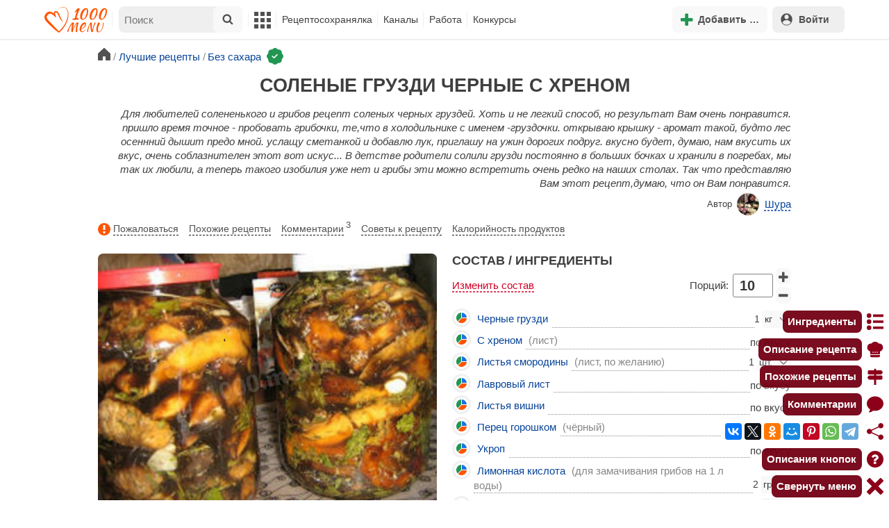

--- FILE ---
content_type: text/html; charset=utf-8
request_url: https://1000.menu/cooking/10275-solenje-belje-gruzdi
body_size: 41561
content:
<!DOCTYPE html>
<html lang="ru">
<head>
	<meta charset="UTF-8">
	<title>Соленые грузди черные с хреном рецепт с фото - 1000.menu</title>
	
			<link rel="canonical" href="/cooking/10275-solenje-belje-gruzdi">
		
	
	<meta name='description' content='Как приготовить соленые грузди черные с хреном холодным способом: поиск по ингредиентам, советы, отзывы, подсчет калорий, изменение порций, похожие рецепты'>
	<meta name="viewport" content="width=device-width, initial-scale=1.0">

	<script id="loadcss"></script>

	<script src="https://ajax.googleapis.com/ajax/libs/jquery/3.6.0/jquery.min.js"></script>

    <script src="https://cdnjs.cloudflare.com/ajax/libs/fancybox/3.5.7/jquery.fancybox.min.js" integrity="sha256-yt2kYMy0w8AbtF89WXb2P1rfjcP/HTHLT7097U8Y5b8=" crossorigin="anonymous"></script>

	<script src="https://code.jquery.com/ui/1.12.1/jquery-ui.min.js"></script>
	
	<script src="//static.1000.menu/style/js/jquery.ui.touch-punch.v108.js"></script>

		
	<script>var general_glob_settings = {"host":"1000.menu","cdn_prefix":"\/\/static.1000.menu","cdn_resize_modes":{"s":380,"m":640,"l":960},"url_howto_measure_body":"\/c\/14968","geoip_country":null,"geoip_region":null,"currency":"Руб"};
	</script>

	<script>
			(function(d) {
				var cnt = general_glob_settings.geoip_country, reg = general_glob_settings.geoip_region,
					eu = ['AT','BE','BG','CY','CZ','DK','EE','FI','FR','DE','GR','HU','IE','IT','LV','LT','LU','MT','NL','PL','PT','RO','SK','SI','ES','SE','GB'],
					us_regs = ['CA'];
				general_glob_settings.xrCookieConsentNeeded = (eu.indexOf(cnt) > -1) || (cnt == 'US' && us_regs.indexOf(reg) > -1);
				var url = general_glob_settings.xrCookieConsentNeeded ? 'cookie-script.gdpr.v1768472970.js' : 'cookie-script.nogeo.v1.js';
				var s = d.createElement('script');
				s.type = 'text/javascript';
				s.charset = 'utf-8';
				s.src = '//static.1000.menu/style/js/cookie-script/'+url;
				d.head.appendChild(s);
			})(document);
		</script>
	
	<script>
		general_glob_settings.login_banner = "<div class=\"ib\"><a href=\"/vacancies\" style=\"padding:.6em .4em;color:white;background:linear-gradient(275deg,#219653,#2976b2)\" class=\"bl font-bold br link-no-style ta-center clrl\" target=\"_blank\"><svg xmlns=\"http://www.w3.org/2000/svg\" class=\"icon color-white mr\" viewBox=\"0 0 16 16\"><path d=\"M4 16s-1 0-1-1 1-4 5-4 5 3 5 4-1 1-1 1zm4-5.95a2.5 2.5 0 1 0 0-5 2.5 2.5 0 0 0 0 5\"></path><path d=\"M2 1a2 2 0 0 0-2 2v9.5A1.5 1.5 0 0 0 1.5 14h.653a5.4 5.4 0 0 1 1.066-2H1V3a1 1 0 0 1 1-1h12a1 1 0 0 1 1 1v9h-2.219c.554.654.89 1.373 1.066 2h.653a1.5 1.5 0 0 0 1.5-1.5V3a2 2 0 0 0-2-2z\"></path></svg>Работай с нами! <span class=\"is-hidden-mobile bl\" style=\"font-weight:normal;font-size:.8em;padding-top:.5rem;\">Присоединяйся к 1000.menu! Жми, чтобы узнать больше.</span><span class=\"ml br inlbl\" style=\"font-size:.7em;position:absolute;top:4px;right:4px;background:#ffffff26;padding:1px 4px;\">вакансии</span></a></div>";
	</script>

	<link rel='stylesheet' href='//static.1000.menu/style/css/general.v1761580191.css'>
	
	<script src="//static.1000.menu/style/js/i18n/general/ru.v1759690721.js"></script>
	<script src='//static.1000.menu/style/js/general.v1761580190.js'></script>

	
	
	<meta property="og:type" content="website">	

	<meta property="og:url" content="https://1000.menu/cooking/10275-solenje-belje-gruzdi">
	
	<meta property="og:image" content='https://static.1000.menu/img/content/10275/solenje-belje-gruzdi_1561616866_color_9c9e23_hor.jpg'>

	<meta property="og:image" data-vertical="true" content="https://static.1000.menu/img/content/10275/solenje-belje-gruzdi_1556117047_color_5ea704_vert.jpg">
	
	<meta property="og:title" content='Соленые грузди черные с хреном рецепт с фото'>
	<meta property="og:description" content='Для любителей солененького и грибов рецепт соленых черных груздей'>
	
	<link rel="search" type="application/opensearchdescription+xml" title="1000.menu" href="//static.1000.menu/opensearch.xml">
	
	<link rel="alternate" type="application/atom+xml" title="Новости Хрумки - 1000.menu" href="https://1000.menu/feed/news">
    <meta name="csrf-params" content="_token:c87799f2f3e6cf07df251b90812b8f06">
	
	<meta name="p:domain_verify" content="2053338a33fa4a3e91b369f3c746f332">
	
	
	<link rel="stylesheet" href="//static.1000.menu/style/css/cooking/page.v1753092263.css">
	<script src="//static.1000.menu/style/js/cooking/page.v1768386276.js"></script>
	<meta name="thumbnail" content="https://static.1000.menu/img/content/10275/solenje-belje-gruzdi_1552071784_prev_hor.jpg" />
	<meta property="push:image" content="https://static.1000.menu/img/content/10275/solenje-belje-gruzdi_1552071784_prev_hor.jpg"/>
	<meta property="vk:image"  content="https://static.1000.menu/img/content/10275/solenje-belje-gruzdi_1561616866_color_9c9e23_hor.jpg" />
	<script>
		// non-critical css
		loadCSS([
			"https://ajax.googleapis.com/ajax/libs/jqueryui/1.11.4/themes/ui-lightness/jquery-ui.css",
			"//static.1000.menu/style/css/svg_sprite/iface/css/sprite.v1638045267.css",
			"https://cdnjs.cloudflare.com/ajax/libs/fancybox/3.5.7/jquery.fancybox.min.css"
		]);
	</script>

	<link rel='shortcut icon' type="image/svg+xml" href='//static.1000.menu/style/images/logo-min.svg'>
	<link rel="icon" type="image/svg+xml" href="//static.1000.menu/style/images/logo-min.svg">
	<link rel="alternate icon" href="//static.1000.menu/favicon.ico">
</head>
<body itemscope itemtype="http://schema.org/WebPage"><div id="body-wrap">
	<div id='site-analytics' style='display:none'>

		<!-- Google tag (gtag.js) -->
		<script async src="https://www.googletagmanager.com/gtag/js?id=UA-16603091-1"></script>
		<script>
		  window.dataLayer = window.dataLayer || [];
		  function gtag(){dataLayer.push(arguments);}

		  // cookie-script
			gtag("consent", "default", {
				ad_storage: "denied",
				analytics_storage: "denied",
				wait_for_update: 500
			});
		    gtag("set", "ads_data_redaction", true);
		  // endof cookie-script

		  gtag('js', new Date());
		  gtag('config', 'UA-16603091-1');
		</script>

	</div>
	<div id='init-scripts' style='display:none'>
	<script>
		iface.me.set({"uid":0,"utype":-1,"lvl":0,"lang":"ru","url":"#","mailUnread":null,"isChannel":false,"avatarUrl":"\/\/static.1000.menu\/img\/user_m.gif"});
iface.init_lazy_img();
$(function(){iface.init_timeago()});
iface.svg_sprites.load("iface")	</script>
</div>
<nav id="menu-top" class="top">

	<div class="search-overlay-wrap"></div>

	<div class="container wrap">
		<div class="columns is-mobile is-gapless">

			<div class="is-hidden-desktop menu-mobile-overlay hidden"></div>
			
			<div class="column is-hidden-desktop is-narrow level is-mobile">

				<div class="level is-mobile">
					<div class="level-item">

						<a href="#" class="top-menu-opener hamburger hamburger--spin level-item no-user-select">
							<span class="hamburger-box">
								<span class="hamburger-inner"></span>
							</span>
						</a>

						<button class="top-menu-opener is-search header-top-button my-0 py-2 px-3">
							<svg class="icon small"><use href="#iface-search"></use></svg>
						</button>
					</div>
				</div>
			</div>
			
			<div class="column is-hidden-touch is-narrow">
				<div class="level">
					<div class="level-item">
						<a href="/" class="logo">
							<img src="//static.1000.menu/style/images/logo.svg" alt="На главную">
						</a>
					</div>
				</div>
			</div>
			
			<div class="column is-hidden-touch menu-mobile is-narrow">
				<div class="level menu-items">
					<div class="level-item">
						<div id="top-search-panel" class="top-menu-list-item">
	<form method="GET" action="/cooking/search" class="is-relative">
		<input type="hidden" name="ms" value="1">

		<label id="top-search-panel-input-label">
			<input name="str" type="text" size="16" id="top-search-panel-input" class="is-hidden-desktop-only" placeholder="Поиск">

			<a href="#" id="top-search-submit"><svg class="icon abs-middle"><use href="#iface-search"/></svg></a>
			
		</label>

		<div id="top-search-panel-found-results"></div>

		<div class="search-panel-details is-hidden-desktop links-default-style white-space-reset">

			<div id="top-search-panel-tags-info" class="fb-s" style="display:none">
				<p class="bi alert" style="display:none">В поиск можно добавлять максимально <strong>10</strong> категорий!</p>
				Поиск по категориям:
			</div>
	
			<div id="top-search-panel-tags" class="hidden-empty fb-s"></div>

			<div id="top-search-panel-submit" class="cb-box text-ellipsed mt-2" style="display:none">
				<button type="submit" class="success with-icon">
					<svg class="icon"><use href="#iface-search"/></svg>
					Начать поиск				</button>
			</div>

			<div class="nav">
				
				<span class="helper-icon isp q helper-q" title='&lt;div&gt;&lt;strong&gt;Как искать по категориям:&lt;/strong&gt;&lt;/div&gt; Начни вводить название блюда или продукта. Найденные категории появятся в выпадающем списке под строкой поиска. Выбери и нажми на соответствующую категорию. Это действие можно повторить несколько раз, чтобы найти рецепты включающие в себя сразу же несколько категорий (до 10). Нажми на кнопку с иконкой поиска (&lt;svg class=&quot;icon small&quot;&gt;&lt;use href=&quot;#iface-search&quot;/&gt;&lt;/svg&gt;), чтобы подтвердить свой выбор и начать поиск.'></span>
				
				<div class="is-hidden-touch fb-s text-ellipsed">
					<ul class="links-list with-icons px-0 my-0">
						<li class="item mt-1">
							<a href="javascript:void(0)" onclick="iface.popup_all_cats()"><svg class="icon"><use href="#iface-tree-circles"/></svg>Смотри весь каталог</a>
						</li>
						<li class="item mb-1">
							<a href="/cooking/search"><svg class="icon"><use href="#iface-wand"/></svg>Расширенный поиск</a>
						</li>
					</ul>
				</div>
			</div>
		</div>
	</form>

	<div id="extended-search-link-wrap" class="is-hidden-desktop">
		<a href="/cooking/search" class="pl-2 pb-2 bl link-no-style font-default-color">
			<svg class="icon mr-1 line-sized va-base"><use href="#iface-wand"></use></svg>
			Расширенный поиск		</a>
	</div>

	<div id="how-to-search-categories-help" class="mesbox biboard font-smaller py-2 px-2 mb-2 mx-2 mt-0 is-hidden is-hidden-desktop">
		Чтобы лучше искать рецепты, смотри, <a href="#" id="how-to-search-categories-help" class="bl">как пользоваться категориями в поиске</a>	</div>
</div>
					</div>

					<div class="main-menu level-item">
						<ul class="columns is-desktop is-gapless">

	<li class="is-hidden-desktop">
		<a href="#" class="video-player-popup" data-url="https://www.youtube.com/watch?v=IYnw-RT0Y5M">
			<svg class="icon inlbl va-base"><use href="#iface-pin"/></svg>
			<strong class="font-size-reset">На телефоне</strong>
			<span class="info">- как добавить 1000.menu на главный экран</span>
		</a>
	</li>

	<li class="is-hidden-desktop">
		<a href="/">
			<svg class="icon inlbl va-base"><use href="#iface-home"/></svg>
			<strong class="font-size-reset">Главная</strong>
			<span class="info">- рецепты, советы, статьи, фото, отзывы, комментарии и многое другое!</span>
		</a>
	</li>

	
	<li class="column is-narrow">
		
		<a href='javascript:void(0)' class="is-hidden-mobile is-hidden-tablet-only">
			<svg class="icon inlbl va-m"><use href="#iface-squares-grid"/></svg>
			<span class="is-hidden-desktop">Полезное</span>
		</a>
		
		<ul class="mob-opened">

			<li class="is-hidden-mobile is-hidden-tablet-only">
				<a href="/cooking/search">
					<svg class="icon"><use href="#iface-search"/></svg>
					Расширенный поиск				</a>
			</li>

			<li>
				<a href="/foto-otchety">
					<svg class="icon"><use href="#iface-photo-report"/></svg>
					Фотоотчеты и комментарии				</a>
			</li>

			<li>
				<a href="/academy" class="new">
					<svg class="icon"><use href="#iface-academy"/></svg>
					Кулинарная академия					<span class="mark">новое</span>
				</a>
			</li>

			<li>
				<a href="/advice">
					<svg class="icon"><use href="#iface-advice"/></svg>
					Советы				</a>
			</li>

			<li>
				<a href='/forum'>
					<svg class="icon"><use href="#iface-bubble"/></svg>
					Форум				</a>
			</li>

			<li class="is-hidden-desktop">
				<a href='/contest'>
					<svg class="icon"><use href="#iface-trophy"/></svg>
					Конкурсы				</a>
			</li>

			<li class="as-header">
				Инструменты			</li>

			<li>
				<a href="javascript:void(0)" onclick="iface.popup_all_cats()">
					<svg class="icon"><use href="#iface-tree-circles"/></svg>
					Категории рецептов				</a>
			</li>

			<li>
				<a href='javascript:void(0)'>
					<svg class="icon"><use href="#iface-calc"/></svg>
					Калькуляторы				</a>
				
				<ul id="site_calcs_menu_list">
					<li>
						<a href='/c/14889#calculator'>Калькулятор калорий для похудения онлайн</a>
					</li>
					<li>
						<a href='/c/14969#calculator'>Калькулятор концентрации уксуса</a>
					</li>
					<li>
						<a href='/calc-food-calories'>Калькулятор калорийности продуктов</a>
					</li>
					<li>
						<a href='/c/24260#calculator'>Калькулятор замены сахара</a>
					</li>
				</ul>
			</li>

			<li>
				<a href='javascript:void(0)'>
					<svg class="icon color-mono"><use href="#iface-cals"/></svg>
					Таблицы продуктов				</a>
				
				<ul>
					<li>
						<a href='/food-table'>Таблица <span class="text-underlined">калорийности</span> продуктов</a>
					</li>
					<li>
						<a href='/food-table/gindex'>Таблица <span class="text-underlined">гликемического индекса</span> продуктов</a>
					</li>
					<li>
						<a href='/food-table/proteins'>Таблица содержания <span class="text-underlined">белков</span> в продуктах</a>
					</li>
					<li>
						<a href='/food-table/fats'>Таблица содержания <span class="text-underlined">жиров</span> в продуктах</a>
					</li>
					<li>
						<a href='/food-table/carbs'>Таблица содержания <span class="text-underlined">углеводов</span> в продуктах</a>
					</li>
				</ul>
			</li>

			<li>
				<a href='/dictionary'>
					<svg class="icon"><use href="#iface-dict"/></svg>
					Кулинарный словарь				</a>
			</li>

			<li class="as-header">
				Наши соцсети			</li>

			<li class="is-flex is-justify-content-space-around">
				<a href="https://ok.ru/od1000.menu" target="_blank" rel="nofollow noopener" class="no-after">
					<svg class="icon normal"><use href="#iface-soc-odnoklassniki"></use></svg>
				</a>
				<a href="https://vk.com/vk1000menu" target="_blank" rel="nofollow noopener" class="no-after">
					<svg class="icon normal"><use href="#iface-soc-vkontakte"></use></svg>
				</a>
				<a href="https://t.me/web_1000menu" target="_blank" rel="nofollow noopener" class="no-after">
					<svg class="icon normal"><use href="#iface-soc-telegram"></use></svg>
				</a>
				<a href="https://ru.pinterest.com/1000menu/" target="_blank" rel="nofollow noopener" class="no-after">
					<svg class="icon normal"><use href="#iface-soc-pinterest"></use></svg>
				</a>
				<a href="https://www.youtube.com/@1000menu" target="_blank" rel="nofollow noopener" class="no-after">
					<svg class="icon normal"><use href="#iface-soc-youtube"></use></svg>
				</a>
				<a href="https://rutube.ru/u/1000menu/" target="_blank" rel="nofollow noopener" class="no-after">
					<svg class="icon normal"><use href="#iface-soc-rutube"></use></svg>
				</a>
			</li>
		</ul>
	</li>

	<li class="column is-narrow">
		
		<a href='javascript:void(0)' class="is-hidden-mobile is-hidden-tablet-only">
			<svg class="icon is-hidden-desktop"><use href="#iface-book"/></svg>
			Рецептосохранялка		</a>
		
		<ul class="mob-opened">

			<li class="as-header is-hidden-desktop">
				Рецептосохранялка			</li>

			<li class="white-space-reset">
									<a href="javascript:void(0)" onclick="loginbl(1, imes.get('kk_only_registered_users', null, '<a href=\'/c/12390\'>$1</a>'))">
										<svg class="icon"><use href="#iface-book"/></svg>
						<strong class="font-size-reset">Моя Рецептосохранялка</strong>
						<span class="info">- кулинария со всего интернета у тебя всегда под рукой!</span>
					</a>
			</li>

						
				<li>
					<a href="#" class="bc-open">
						<svg class="icon"><use href="#iface-heart"/></svg>
						Редактировать закладку на рецепт						<span class="bl pl-5 content_name">
							Соленые грузди черные с хреном						</span>
					</a>
				</li>

			
			<li>
									<a href="javascript:void(0)" onclick="loginbl(1, imes.get('kk_only_registered_users', null, '<a href=\'/c/12390\'>$1</a>'))">
										<svg class="icon"><use href="#iface-note"/></svg>
						Добавить новую заметку					</a>
			</li>

			<li>
				<a href="/cooking/add">
					<svg class="icon"><use href="#iface-plus"/></svg>
					Добавить новый рецепт				</a>
			</li>

			<li class="divider is-hidden-mobile is-hidden-tablet-only"></li>
			
			<li class="is-hidden-mobile is-hidden-tablet-only">
				<a href="/c/12390">
					<svg class="icon"><use href="#iface-q"/></svg>
					Как пользоваться Рецептосохранялкой				</a>
			</li>
			
		</ul>
	</li> 

	<li class="column is-narrow">
		
		<a href='javascript:void(0)' class="is-hidden-mobile is-hidden-tablet-only">
			<svg class="icon is-hidden-desktop"><use href="#iface-chef"/></svg>
			Каналы		</a>
		
		<ul class="mob-opened">

			<li class="is-hidden-mobile is-hidden-tablet-only white-space-reset">
				<a href="/">
					<svg class="icon inlbl va-base"><use href="#iface-home"/></svg>
					<strong class="font-size-reset">Главная</strong>
					<span class="info">- рецепты, советы, статьи, фото, отзывы, комментарии и многое другое!</span>
				</a>
			</li>

			<li class="as-header">
				Подписанные кулинарные каналы			</li>

			<li class="bi">Регистрируйся и подписывайся на каналы своих <a href="/user/list" rel="nofollow">любимых кулинаров</a>!</li>
		</ul>
	</li>

	<li class="column is-narrow">
		
		<a href='javascript:void(0)' class="is-hidden-mobile is-hidden-tablet-only">
			<svg class="icon is-hidden-desktop"><use href="#iface-money"/></svg>
			Работа		</a>


		<ul class="mob-opened">

			<li class="as-header is-hidden-desktop">
				Работа на сайте			</li>

			<li class="white-space-reset" style="min-width:275px">
				<a href="/vacancies">
					<svg class="icon"><use href="#iface-money"/></svg>
					<strong class="font-size-reset">Наши вакансии</strong>
					<span class="info">- работай с нами!</span>
				</a>
			</li>

			
					</ul>
	</li>
	
	<li class="column is-narrow is-hidden-mobile is-hidden-tablet-only">
		<a href='/contest'>
			Конкурсы		</a>
	</li>
</ul>
					</div>
				</div>
			</div>

			<div class="column narrow-compensator"></div>
			
			<div class="column is-narrow is-pulled-right">
				<div class="level is-mobile user-office">

					
					<div class="level-item mx-2">

    <button id="add-stuff-top-bt" class="header-top-button my-0 py-2 px-3 cochandler">
		<svg class="icon small color-success"><use href="#iface-plus"/></svg>
		<span class="pl-1 is-hidden-mobile">Добавить …</span>
	</button>

	<div id="add-stuff-top-menu" class="popup-menu-list-dropdown line-color-success cocpopup">
		<ul>
			<li>
				<a href="/cooking/add">
					<svg class="icon"><use href="#iface-plate"/></svg>
					Добавь рецепт				</a>
			</li>
			
			
			<li>
									<a href="javascript:void(0)" onclick="loginbl(1, imes.get('can_add_wall_mes_reg_users'))">
										<svg class="icon"><use href="#iface-chef"/></svg>
						Запись на стене					</a>
			</li>


			<li>
									<a href="javascript:void(0)" onclick="loginbl(1, imes.get('kk_only_registered_users', null, '<a href=\'/c/12390\'>$1</a>'))">
										<svg class="icon"><use href="#iface-note"/></svg>
						Заметку в Рецептосохранялке					</a>
			</li>

				
			
				<li class="divider"></li>

									
					<li><a href="#pt_comments">
		<svg class="icon"><use href="#iface-photo-report"/></svg>
		Фотоотчет к рецепту Соленые грузди черные с хреном
	</a></li>
				
									
					<li><a href="#pt_comments">
		<svg class="icon"><use href="#iface-bubble"/></svg>
		Комментарий к рецепту Соленые грузди черные с хреном
	</a></li>
				
									
					<li><a href="#" class="bc-open">
		<svg class="icon"><use href="#iface-heart"/></svg>
		Закладку на рецепт Соленые грузди черные с хреном
	</a></li>
				
				
			
		</ul>
	</div>
</div>
					
					<span class="level-item mr-2 button-container is-hidden-desktop">
	<a 
		href="javascript:void(0)" 
		onclick="loginbl(1, imes.get('kk_only_registered_users', null, '<a href=\'/c/12390\'>$1</a>'))" 
		class="level-item"
		title="Рецептосохранялка"
	>
		<svg class="icon"><use href="#iface-book"/></svg>
	</a>
</span>

					<div class="top-login-register level-item links-default-style">
	<button onclick="loginbl()" class="my-0 py-2 with-icon header-top-button">
		<svg class="icon"><use href="#iface-profile"/></svg>
		Войти	</button>
</div>

				</div>
			</div>

		</div>
	</div>
</nav>

<div id="menu-bottom">
	<div id="menu-mobile" class="">
		<div class="mm-block">
			<div class="mm-block-content">
				<a href="/">
					<div class="mm-di"><svg class="icon"><use href="#iface-home"></use></svg></div>
					<div>Главная</div>
				</a>

				<a href="/cooking/search">
					<div class="mm-di"><svg class="icon"><use href="#iface-search"></use></svg></div>
					<div>Поиск</div>
				</a>

				<a href="#" class="mm-actions">
					<div class="mm-di"><svg class="icon color-success"><use href="#iface-plus"></use></svg></div>
					<div>Действия</div>
				</a>

				
					<a href="#" onclick="loginbl();return false">
						<div class="mm-di"><svg class="icon"><use href="#iface-profile"></use></svg></div>
						<div>Войти</div>
					</a>

				
				<a href="#" class="mm-menu-open">
					<div class="mm-di"><svg class="icon"><use href="#iface-squares-grid"></use></svg></div>
					<div>Меню</div>
				</a>
			</div>
		</div>
	</div>
</div>

<script>
			imes.add("header_local", {"add_recipe":"Добавь рецепт","message_on_wall":"Запись на стене","note_in_cookbook":"Заметку в Рецептосохранялке","messages":"Сообщения","notifications":"Уведомления","my_profile":"Мой профиль","my_channel":"Мой канал","profile_setting":"Настройки профиля","channel_settings":"Настройки канала","logout":"Выйти","my_recipes":"Мои рецепты","cookbook":"Рецептосохранялка","academy":"Академия","new":"Новое","work_on_website":"Работа на сайте","menu":"Меню","each_apple_gives_rating":"Каждое яблочко добавляет тебе по [N] очков рейтинга. Новое яблочко появляется один раз в день","friends_and_sub":"Друзья и подписки"}, false);
		</script>
<style>

.channel-menu-list .user-top-menu .avatar-box img.avatar {
    border-radius: 50%;
    width: 70px;
    height: 70px;
}

.channel-menu-list .user-top-menu .avatar-box {
    display: flex;
    flex-direction: row;
    margin-bottom: .5rem;
}

.channel-menu-list .user-top-menu .user-details {
    margin-left: 1rem;
	color: #444444;
}

.channel-menu-list .user-top-menu .user-name {
    font-size: 1.5rem;
    color: #444444;
    margin-bottom: .75rem;
	display: flex;
    align-items: center;
    justify-content: space-between;
    flex-wrap: wrap;
}

.channel-menu-list .user-top-menu .user-rating-box {
    display: flex;
    align-items: center;
    margin-bottom: .25rem;
}

span.is-new-icon {
    position: absolute;
    width: 16px;
    height: 16px;
    background: #d10026;
    top: -8px;
    right: -8px;
    border-radius: 50%;
    border: 2px solid white;
}
.ld-content .mark.notification {
    background: #d10026;
    font-size: .8rem;
    padding: .25rem .5rem;
}

/* override */
#menu-mobile .mm-di span.counter {
    position: absolute;
    left: 22px;
    top: -18px;
    background: #d10026;
    color: #fff;
    padding: 0 7px;
	border-radius: .5rem;
	border: 2px solid white;
}

.bb.info {
	color: #595959!important;
}

.ld-content .divider {
	height: .5rem;
	background: #f5f5f5;
	/* margin: .25rem 0; */
}

.nc_dyk {
	background: #f5f8ff;
	padding: 1rem;
	padding-bottom: 0;
	margin-bottom: 1rem;
	border-radius: .5rem;
}

.ld-content .actions-list a {
    white-space: nowrap;
    overflow: hidden;
    text-overflow: ellipsis;
}
</style>

<script>

	(function(){
		let localMes = imes.prefixGet("header_local");

		let counters = function (){
			let messagesCount = iface.me.mailUnread;
			let newsCount = iface.siteNews.countNotifications;
			let todaysAppleCount = iface.me.hasTodaysApple ? 1 : 0;

			let countAll = messagesCount + newsCount + todaysAppleCount;

			$(".mm-channel .count")
				.text(countAll > 0 ? countAll : "")
				.toggleClass("counter", countAll > 0);

			$(".mm-messages .count")
				.text(messagesCount > 0 ? messagesCount : "")
				.toggleClass("mark notification", messagesCount > 0);

			$(".mm-notifications .count")
				.text(newsCount > 0 ? newsCount : "")
				.toggleClass("mark notification", newsCount > 0);
		};

		$(document).on("siteNews.mainData.update", function (){
			counters();
		});

		$(".mm-actions").click(function (e){
			e.preventDefault();

			let render = function ($cont){
				let $menu = $('<div class="actions-list">');

				let $source_menu = $("#add-stuff-top-menu");
				
				$source_menu.find("li").each(function () {
					let $item = $(this);

					if ($item.hasClass("divider")) {
						$menu.append('<div class="divider"></div>');
					} else {
						let $link = $item.find('a').clone();

						if ($link) {
							if ($link.attr('href').indexOf('#') === 0) {
								$link.on('click', function () {
									iface.customPopup.closeAll();
								});
							}

							$link.find("svg").addClass('mr-2');
							
							$menu.append($link);
						}
					}
				});

				$cont.find(".ld-title").hide();

				let $content = $cont.find(".ld-content");
				$content.html($menu);
			};

			iface.customPopup.openContent({
				type: "bottom",
				open: render,
				closeResize: function (width){
					return width > 1023;
				}
			});
		});

		$(".mm-channel").click(function (e){
			e.preventDefault();

			let render = function ($cont){
				let $menu = $(
					'<div class="channel-menu-list">' +

						'<div class="user-top-menu">'+
							'<div class="user-name">' + 
								iface.me.userName.xrEscapeHtml() +
								'<a href="' + iface.me.url + '" class="link-reset-style font-small my-0 py-0">' + localMes("my_channel") + '</a>' + 
							'</div>' + 
							'<div class="avatar-box">' + 
								'<a href="' + iface.me.url + '"><img src="' + iface.me.avatarUrl + '" alt="Avatar" class="avatar"></a>' +

								'<div class="user-details">'+
									'<div class="user-rating-box">' + 
										'<a href="/scorecard" class="user-main-rating-smaller rating r'+iface.me.lvl+'" title="points_on_site"></a>' + 
										'<span class="ml-1">Очков на сайте: <strong>'+iface.me.expertScore+'</strong></span>' + 
									'</div>' + 
									(
										iface.me.hasTodaysApple ? 
										'<button type="button" class="eat_todays_apple with-icon mr-3">' + 
											'<svg class="icon color-alert normal"><use href="#iface-apple"/></svg>' + 
											'<span class="ml-2">Скушать яблочко</span>' + 
											'<span class="is-new-icon"></span>' + 
										'</button>'
										: 
										'<div class="bb info fb-s">'+
											'Новое яблочко появится завтра.' +
											' <a href="/scorecard" class="link-reset-style py-0 px-0 fb-s">Подробнее о рейтинге</a>'+
										'</div>'
									) + 
								'</div>' + 
							'</div>' + 
							'<div class="divider"></div>' + 
						'</div>' + 

					'  <a href="/script/user/logout" class="logout">' +
					'    <div class="cal-line">' +
					'      <svg class="icon mr-2"><use href="#iface-exit"></use></svg>' +
					'      <span>' + localMes("logout") + '</span>' +
					'    </div>' +
					'  </a>' +

					'  <a href="' + iface.me.url + '/edit">' +
					'    <div class="cal-line">' +
					'      <svg class="icon mr-2"><use href="#iface-settings"></use></svg>' +
					'      <span>' + (iface.me.isChannel ? localMes("channel_settings") : localMes("profile_setting")) + '</span>' +
					'    </div>' +
					'  </a>' +

					// '  <a href="' + iface.me.url + '">' +
					// '    <div class="cal-line">' +
					// '      <svg class="icon mr-2"><use href="#iface-profile"></use></svg>' +
					// '      <span>' + (iface.me.isChannel ? localMes("my_channel") : localMes("my_profile")) + '</span>' +
					// '    </div>' +
					// '  </a>' +

					'  <div class="divider"></div>' +

					'  <a href="' + iface.me.url + '/cooking">' +
					'    <div class="cal-line">' +
					'      <svg class="icon mr-2"><use href="#iface-plate"></use></svg>' +
					'      <span>' + localMes("my_recipes") + '</span>' +
					'    </div>' +
					'  </a>' +

					'  <a href="' + iface.me.url + '/book">' +
					'    <div class="cal-line">' +
					'      <svg class="icon mr-2"><use href="#iface-book"></use></svg>' +
					'      <span>' + localMes("cookbook") + '</span>' +
					'    </div>' +
					'  </a>' +

					'  <a href="' + iface.me.url + '/academy">' +
					'    <div class="cal-line">' +
					'      <svg class="icon mr-2"><use href="#iface-academy"></use></svg>' +
					'      <span>' + localMes("academy") + ' <span class="mark">' + localMes("new") + '</span></span>' +
					'    </div>' +
					'  </a>' +

					'  <a href="' + iface.me.url + '/worker">' +
					'    <div class="cal-line">' +
					'      <svg class="icon mr-2"><use href="#iface-money"></use></svg>' +
					'      <span>' + localMes("work_on_website") + '</span>' +
					'    </div>' +
					'  </a>' +

					'  <a href="' + iface.me.url + '/following">' +
					'    <div class="cal-line">' +
					'      <svg class="icon mr-2"><use href="#iface-heart"></use></svg>' +
					'      <span>' + localMes("friends_and_sub") + '</span>' +
					'    </div>' +
					'  </a>' +

					'  <div class="divider"></div>' +

					'  <a href="' + iface.me.url + '/mail">' +
					'    <div class="cal-line mm-messages">' +
					'      <svg class="icon"><use href="#iface-mail"></use></svg>' +
					'      <span class="cal-header">' + localMes("messages") + ' <span class="count"></span></span>' +
					'    </div>' +
					'  </a>' +

					'  <a href="javascript:void(0)">' +
					'    <div class="cal-line mm-notifications">' +
					'      <svg class="icon"><use href="#iface-bell"></use></svg>' +
					'      <span class="cal-header">' + localMes("notifications") + ' <span class="count"></span></span>' +
					'    </div>' +
					'  </a>' +

					'</div>'
				);

				$menu.find(".logout").click(function (e){
					return confirm(imes.get("confirm_action"));
				});

				$menu.find('.eat_todays_apple').click(function(e){

					e.preventDefault();

					var c = $(this);

					var parent = c.closest('.user-details');
					var rating_icon = parent.find('.user-rating-box a');
					var rating_score = parent.find('.user-rating-box strong');

					c.hide();

					load = $(load_img);

					parent.append(load);

					$.getJSON('/ajax/user/everyday_apple', function(d) {

						load.remove();
						
						if (!d || !d.status) {
							c.show();
							return mes.err(d && d.message ? d.message : 'OOPS! Unknown error!');
						}

						rating_icon.removeClass('r'+iface.me.lvl).addClass('r'+d.rating_level);
						rating_score.text(d.rating_score);
						parent.append('<div class="mesbox info px-2 py-2">'+d.message+'</div>');

						iface.me.update({
							lvl: d.rating_level,
							expertScore: d.rating_score,
							hasTodaysApple: false,
						});

						counters();
					});
				});

				$menu.find(".mm-notifications").click(function (e){
					e.preventDefault();

					iface.customPopup.closeAll();

					iface.customPopup.openContent({
						type: "right",
						open: function ($cont){
							$cont.find(".ld-title").hide();

							$cont.find(".ld-content").html(
								'<div class="snc"></div>'
							);

							iface.siteNews.openTo({
								cont: $cont.find(".snc"),
							});
						},
						closeResize: function (width){
							return width > 1023;
						}
					});
				});

				$cont.find(".ld-title").hide();

				let $content = $cont.find(".ld-content");
				$content.html($menu);

				setTimeout(function (){
					counters();
				}, 0)
			};

			iface.customPopup.openContent({
				type: "bottom",
				open: render,
				closeResize: function (width){
					return width > 1023;
				}
			});
		});

		$(".mm-menu-open").click(function (e){
			e.preventDefault();

			iface.customPopup.openContent({
				type: "right",
				open: function ($cont){
					$cont.find(".ld-title").hide();

					var $menu = $(".menu-items").clone();

					$menu.find("#top-search-panel").parent().remove();

					$cont.find(".ld-content")
						.addClass("menu-bottom-content")
						.html($menu);

					// events
					// Меню навигации
					$cont.find(".main-menu > ul a").on('click', function(e){

						var self = this;

						if($(self).next('ul').length){

							// pass through on desktop
							if(iface.viewport_is('desktop')){
								return;
							}

							e.preventDefault();

							$(this).toggleClass('opened');
							$(self).next('ul').slideToggle(iface.menu.anim_speed);
						}
					})
					// disable links with submenus on big touch screens
					.on('touchstart', function(e){

						var self = this;

						// bugfix (links on tablets)
						if(iface.viewport_is('desktop')){
							$(".main-menu > ul ul").off('mouseenter mouseleave');
						}

						if(iface.viewport_is('desktop') && $(self).next('ul').length){

							e.preventDefault();

							$(self).next('ul').toggle();

							$('.main-menu > ul ul').not($(self)).not($(self).parents('ul')).not($(self).next('ul')).hide();
							
							// hide all top menu popups
							$(".popup-menu-list-dropdown").hide();
						}
					})
					.hover(
						function(){

							if(!iface.viewport_is('desktop')){
								return;
							}

							var self = this;
							delayed_fc(function() {
								// hide all top menu popups
								$(".popup-menu-list-dropdown").hide();
								
								$('.main-menu > ul ul').not($(self).next('ul')).not($(self).parents('ul')).hide();
								$(self).next('ul').show();
							}, 0);
						},
						function(){

							if(!iface.viewport_is('desktop')){
								return;
							}

							var self = this;
							delayed_fc(function() {
								$(self).next('ul').hide();
							}, iface.menu.top_nav_close_delay);
						}
					);
				},
				closeResize: function (width){
					return width > 1023;
				}
			});
		});
	})();
</script>
<div id='main'>
	
	<div class="container wrap columns is-centered">
		<div id="main-aside" class="column is-narrow is-hidden-touch is-hidden-desktop-only is-hidden-widescreen-only noprint">

	<div class="ib" style="min-height:250px;max-height:300px;width:300px;overflow:hidden;">
  <div id="yandex_rtb_R-A-418964-6"></div>
  <div id="google_adman_side1"></div>
  <script>
    (function(){
      var ww = iface.viewport().width;
      if (ww < 1330) {
        return;
      }
      if(general_glob_settings.geoip_country == 'RU'){
        (function(w, d, n, s, t) {
          w[n] = w[n] || [];
          w[n].push(function() {
            Ya.Context.AdvManager.render({
              blockId: "R-A-418964-6",
              renderTo: "yandex_rtb_R-A-418964-6"
            });
          });
          iface.jsappend.load("https://yandex.ru/ads/system/context.js");
        })(window, window.document, "yaContextCb");
      }
      else {
        iface.jsappend.load('https://pagead2.googlesyndication.com/pagead/js/adsbygoogle.js?client=ca-pub-8689268695742964', {crossorigin: "anonymous"}, {appendTo: "main"});
        $("#google_adman_side1").append(
          `<ins class="adsbygoogle cont_300"
         style="display:inline-block;width:300px"
         data-ad-client="ca-pub-8689268695742964"
         data-ad-format="rectangle"
         data-ad-slot="1614370970"></ins>`
        );
        (adsbygoogle = window.adsbygoogle || []).push({});
      }
    })();
  </script>
</div>
	<aside>
		<div><strong>Популярно сейчас:</strong></div>

		<div id="trending-catalog-list" class="ib pr-5">
			<div class="root-category"><div class="category"><div class="header"><a href="/catalog/salaty">Салаты</a></div><div class="list"><a href="/catalog/salatj-iz-kuritsj">Салат с курицей</a> <a href="/catalog/krabovji-salat">Крабовый салат</a> <a href="/catalog/klassicheskie-salatj">Классические салаты</a> <a href="/catalog/salat-tsezar">Салат Цезарь</a> <a href="/catalog/salat-mimoza">Салат Мимоза</a> <a href="/catalog/vinegret">Винегрет</a> <a href="/catalog/prostje-salatj">Простые, легкие, быстрые салаты</a> <a href="/catalog/salat-s-yaicami">Салат с яйцом</a> <a href="/catalog/salat-shuba">Селедка под шубой</a> <a href="/catalog/salat-iz-kukuruzy">Салат из кукурузы</a> <a href="/catalog/salat-s-sjrom">Салат с сыром</a> <a href="/catalog/grecheskii-salat">Греческий салат</a> <a href="/catalog/salat-iz-kapustj">Салат с капустой</a> <a href="/catalog/salat-s-ananasami-i-kuricei">Салат с ананасами и курицей</a> <a href="/catalog/salat-s-fasolu">Салат с фасолью</a> <a href="/catalog/salat-olive">Салат Оливье</a> <a href="/catalog/salat-s-krevetkami">Салат с креветками</a> </div></div><div class="category"><div class="header"><a href="/catalog/tortj">Торты домашние</a></div><div class="list"><a href="/catalog/tort-medovji">Медовый торт</a> <a href="/catalog/klassicheskie-torty">Торт классический</a> </div></div><div class="category"><div class="header"><a href="/catalog/vjpechka">Выпечка</a></div><div class="list"><a href="/catalog/blinj-i-blinchiki">Блины и блинчики</a> <a href="/catalog/pirogi">Пироги</a> <a href="/catalog/pechenje-domashnee">Печенье домашнее</a> <a href="/catalog/pirozgki">Пирожки</a> <a href="/catalog/bliny-na-moloke">Блины на молоке</a> <a href="/catalog/sjrniki">Сырники</a> <a href="/catalog/oladi">Оладьи</a> <a href="/catalog/bulochki">Булочки</a> <a href="/catalog/sharlotka">Шарлотка</a> <a href="/catalog/xachapuri">Хачапури</a> <a href="/catalog/pirogi-v-duxovke">Пироги в духовке</a> <a href="/catalog/biskvit">Бисквит</a> <a href="/catalog/vatrushki">Ватрушки</a> <a href="/catalog/bliny-na-kefire">Блины на кефире</a> <a href="/catalog/ajurnye-bliny-s-dyrochkami">Ажурные блины с дырочками</a> <a href="/catalog/tonkie-bliny">Тонкие блины</a> <a href="/catalog/vafli-domashnije">Вафли домашние</a> <a href="/catalog/lepeshki">Лепешки</a> <a href="/catalog/sharlotka-s-yablokami">Шарлотка с яблоками</a> <a href="/catalog/draniki">Драники</a> <a href="/catalog/ponchiki">Пончики</a> <a href="/catalog/mannik">Манник</a> <a href="/catalog/chizkeik">Чизкейк</a> <a href="/catalog/pankeiki">Панкейки</a> <a href="/catalog/oladi-na-kefire">Оладьи на кефире</a> <a href="/catalog/keksj">Кексы, маффины, капкейки</a> <a href="/catalog/tonkie-bliny-na-moloke">Тонкие блины на молоке</a> <a href="/catalog/zalivnoi-pirog">Заливной пирог</a> <a href="/catalog/pyshnye-oladi">Пышные оладьи</a> <a href="/catalog/venskie-vafli">Венские вафли</a> </div></div><div class="category"><div class="header"><a href="/catalog/supj">Супы</a></div><div class="list"><a href="/catalog/borzsh">Борщ</a> <a href="/catalog/bulonj">Бульон</a> <a href="/catalog/solyanka">Солянка</a> <a href="/catalog/zhii">Щи</a> <a href="/catalog/rassolnik">Рассольник</a> <a href="/catalog/xarcho">Харчо</a> <a href="/catalog/gorohovij-sup">Гороховый суп</a> <a href="/catalog/kurinyi-sup">Куриный суп</a> </div></div><div class="category"><div class="header"><a href="/catalog/klassicheskie-recepty-blud">Классические блюда</a></div></div><div class="category"><div class="header"><a href="/catalog/sposobj-prigotovleniya">Способы приготовления</a></div><div class="list"><a href="/catalog/zapekanie">В духовке</a> <a href="/catalog/na-skovorode">На сковороде</a> <a href="/catalog/zharenie">Жарка</a> <a href="/catalog/v-souse">В соусе</a> <a href="/catalog/kartoshka-v-duxovke">Картошка в духовке</a> <a href="/catalog/tushenie">Тушение</a> <a href="/catalog/kurica-v-duxovke">Курица в духовке</a> <a href="/catalog/syr-v-duxovke">Сыр в духовке</a> <a href="/catalog/myaso-v-duxovke">Мясо в духовке</a> <a href="/catalog/zamorozka">Замораживание</a> <a href="/catalog/farsh-v-duxovke">Фарш в духовке</a> <a href="/catalog/svinina-v-duxovke">Свинина в духовке</a> <a href="/catalog/farshirovannye">Фаршированные блюда</a> <a href="/catalog/farsh-na-skovorode">Фарш на сковороде</a> <a href="/catalog/afganskii-kazan">Афганский казан</a> <a href="/catalog/utka-v-duxovke">Утка в духовке</a> <a href="/catalog/kotlety-na-skovorode">Котлеты на сковороде</a> <a href="/catalog/svinina-na-skovorode">Свинина на сковороде</a> </div></div><div class="category"><div class="header"><a href="/catalog/vtoroe-bludo">Вторые блюда</a></div><div class="list"><a href="/catalog/kasha-recipes">Каша</a> <a href="/catalog/kotletj">Котлеты</a> <a href="/catalog/shashljki">Шашлыки</a> <a href="/catalog/zapekanki">Запеканки</a> <a href="/catalog/plov">Плов</a> <a href="/catalog/vareniki">Вареники</a> <a href="/catalog/steik">Стейки</a> <a href="/catalog/xinkali">Хинкали</a> <a href="/catalog/golubtci">Голубцы</a> <a href="/catalog/chebureki">Чебуреки</a> <a href="/catalog/omlety-recipes">Омлет</a> <a href="/catalog/zapekanka-iz-tvoroga-tvorojnaya">Запеканка творожная</a> <a href="/catalog/molochnaya-kasha">Каша на молоке</a> <a href="/catalog/pitstsa">Пицца</a> <a href="/catalog/gulash">Гуляш</a> <a href="/catalog/lazanja">Лазанья</a> <a href="/catalog/tefteli">Тефтели</a> <a href="/catalog/bluda-s-podlivkoi">Блюда с подливкой</a> <a href="/catalog/pasta-karbonara">Паста карбонара</a> <a href="/catalog/lagman">Лагман</a> <a href="/catalog/kutya">Кутья</a> <a href="/catalog/kurinye-kotlety">Куриные котлеты</a> <a href="/catalog/kapusta-tushenaya">Капуста тушеная</a> <a href="/catalog/otbivnye">Отбивные</a> <a href="/catalog/klyar">В кляре</a> <a href="/catalog/spagetti">Паста, спагетти</a> <a href="/catalog/risovaya-kasha">Рисовая каша</a> </div></div><div class="category"><div class="header"><a href="/catalog/dlya-tortov">Для торта и выпечки</a></div><div class="list"><a href="/catalog/krema-dlya-torta">Крем для торта</a> <a href="/catalog/zavarnoi-krem">Заварной крем</a> <a href="/catalog/glazur-dlya-torta">Глазурь для торта и выпечки</a> </div></div><div class="category"><div class="header"><a href="/catalog/desert">Десерты</a></div><div class="list"><a href="/catalog/shcherbet">Щербет</a> <a href="/catalog/pirozjenoje">Пирожное</a> <a href="/catalog/tiramisu-domashnii">Тирамису</a> </div></div><div class="category"><div class="header"><a href="/catalog/retsept-testa">Тесто домашнее</a></div><div class="list"><a href="/catalog/recepty-drojjevogo-testa">Дрожжевое тесто</a> <a href="/catalog/testo-dlya-piccy">Тесто для пиццы</a> <a href="/catalog/testo-dlya-pirojkov">Тесто для пирожков</a> <a href="/catalog/testo-dlya-pelmenei">Тесто для пельменей</a> </div></div><div class="category"><div class="header"><a href="/catalog/zakuski">Закуски</a></div><div class="list"><a href="/catalog/ruletj">Рулеты и рулетики</a> <a href="/catalog/shaurma">Шаурма</a> <a href="/catalog/zalivnoe">Заливное холодец студень</a> <a href="/catalog/naggetsy">Наггетсы</a> <a href="/catalog/tartaletki">Тарталетки</a> <a href="/catalog/pashtet">Паштет</a> <a href="/catalog/julien">Жульен</a> </div></div><div class="category"><div class="header"><a href="/catalog/garnirj">Гарнир</a></div><div class="list"><a href="/catalog/pure">Пюре</a> </div></div><div class="category"><div class="header"><a href="/catalog/bjstro-i-vkusno">Быстро, просто, вкусно</a></div></div><div class="category"><div class="header"><a href="/catalog/buterbrodj">Бутерброды</a></div></div><div class="category"><div class="header"><a href="/catalog/sousj">Соусы</a></div><div class="list"><a href="/catalog/slivochnyi-sous">Сливочный соус</a> <a href="/catalog/podlivki">Подливки</a> </div></div><div class="category"><div class="header"><a href="/catalog/ogranicheniya-v-pitanii">Ограничения в питании</a></div><div class="list"><a href="/catalog/bez-saxara">Без сахара</a> <a href="/catalog/postnji-stol">Постные блюда</a> <a href="/catalog/pp-recepty">ПП рецепты</a> </div></div><div class="category"><div class="header"><a href="/catalog/kuxonnaya-utvar">Используем кухонную утварь</a></div><div class="list"><a href="/catalog/retseptj-v-folge">Фольга в духовке</a> </div></div><div class="category"><div class="header"><a href="/catalog/ovoshchi">С овощами</a></div><div class="list"><a href="/catalog/kartoshka-s-myasom">Картошка с мясом</a> <a href="/catalog/kurica-s-kartoshkoi">Курица с картошкой</a> <a href="/catalog/morkov-s-lukom">Морковь с луком</a> </div></div><div class="category"><div class="header"><a href="/catalog/domashnie-zagotovki">Заготовки на зиму</a></div><div class="list"><a href="/catalog/djem-na-zimu">Джем на зиму</a> </div></div><div class="category"><div class="header"><a href="/catalog/myaso-i-myasoproduktj">Мясо и мясопродукты</a></div><div class="list"><a href="/catalog/kurica-s-gribami">Курица с грибами</a> <a href="/catalog/kurica-s-syrom">Курица с сыром</a> </div></div><div class="category"><div class="header"><a href="/catalog/natsionalnaya-kuxnya">Национальные кухни</a></div><div class="list"><a href="/catalog/myaso-po-francuzski">Мясо по-французски в духовке</a> </div></div><div class="category"><div class="header"><a href="/catalog/fruktj-yagodj">Фрукты</a></div><div class="list"><a href="/catalog/kurica-s-ananasami">Курица с ананасами</a> </div></div><div class="category"><div class="header"><a href="/catalog/napitki">Напитки</a></div><div class="list"><a href="/catalog/glintvein">Глинтвейн</a> <a href="/catalog/kvas">Квас домашний</a> </div></div><div class="category"><div class="header"><a href="/catalog/prazdnichnji-stol">Праздничный стол</a></div><div class="list"><a href="/catalog/pasxalnye-kulichi">Пасхальные куличи</a> </div></div></div>		</div>

		<p>
			<button type="button" onclick="iface.popup_all_cats()" class="with-icon">
				<svg class="icon"><use href="#iface-tree-circles"/></svg>
				Смотри весь каталог			</button>
		</p>

			</aside>
	
	<div id="adplace_side_panel_hp">
  <div id="yandex_rtb_R-A-418964-7"></div>
  <div id="google_adman_side2"></div>
  <script>
    $(window).on('load', function() {
      if (!iface.viewport_is('fullhd')) {
        return;
      }
      var adspace = $("main > .content").height() - $("#main-aside aside").height() - 27 - 300;
      // min 600px is needed
      if (adspace < 600) {
        return;
      }
      $("#adplace_side_panel_hp").css({
        'width': '300px',
        // 'height': '600px', // redundant
        'border-bottom-left-radius': '5px',
        'position': 'relative'
      });
      if(general_glob_settings.geoip_country == 'RU'){

        (function(w, d, n, s, t) {
          w[n] = w[n] || [];
          w[n].push(function() {
            Ya.Context.AdvManager.render({
              blockId: "R-A-418964-7",
              renderTo: "yandex_rtb_R-A-418964-7"
            });
          });
          iface.jsappend.load("https://yandex.ru/ads/system/context.js");
        })(window, window.document, "yaContextCb");
      }
      else {
        iface.jsappend.load('https://pagead2.googlesyndication.com/pagead/js/adsbygoogle.js?client=ca-pub-8689268695742964', {crossorigin: "anonymous"}, {appendTo: "main"});
        $("#google_adman_side2").append(
          `<ins class="adsbygoogle cont_300"
           style="display:block;width:300px"
           data-ad-format="rectangle,vertical"
           data-ad-client="ca-pub-8689268695742964"
           data-ad-slot="1614370970"></ins>`
        );
        (adsbygoogle = window.adsbygoogle || []).push({});
      }
    });
  </script>
</div>
</div>
<main class="column is-relative is-centered">
	<div class="main-top-controls is-flex"><ol class="breadcrumbs links-no-style" itemscope itemtype="https://schema.org/BreadcrumbList"><li  itemprop="itemListElement" itemscope itemtype="https://schema.org/ListItem"><a itemprop="item" href="/"><svg class="icon small va-base"><use href="#iface-home"/></svg><span itemprop="name" class="hidden">Главная</span></a><meta itemprop="position" content="1"/><li  itemprop="itemListElement" itemscope itemtype="https://schema.org/ListItem"><a itemprop="item" href="/cooking"><span itemprop="name">Лучшие рецепты</span></a><meta itemprop="position" content="2"/><li class="last-visible" itemprop="itemListElement" itemscope itemtype="https://schema.org/ListItem"><a itemprop="item" href="/catalog/bez-saxara"><span itemprop="name">Без сахара</span></a><meta itemprop="position" content="3"/><li class="hidden"><span>Соленые грузди черные с хреном</span></ol><span class="bc-flag inlbl ml"><svg class="icon color-success helper-q" title="Рецепт проверен администрацией сайта"><use href="#iface-patch-check"/></svg></span></div><div id="info-box" class="clrl fb noprint">
	

	<script>
		(function(){

			infoBox.storage.view();

			$("#info-box .mesbox").each(function(){

				var cl = $(this).hasAnyClass('ok err info') ? 'close-light' : 'close-dark';
				
				$(this).append(
					$("<a href='#' class='close-button abs-tr pd-2 px-2 py-2'><span class='isp bl "+cl+"'></span></a>")
					.click(function(event){

						event.preventDefault();

						if(event.ctrlKey){
							$("#info-box .mesbox").remove();
						} else {
							$(this).closest('.mesbox').remove();
						}
					})
				);
			})
		})();
	</script>
</div>
<h1 itemprop="name">Соленые грузди черные с хреном</h1><div class="description is-citation" itemprop="description"><span class="description-text">Для любителей солененького и грибов рецепт соленых черных груздей. Хоть и не легкий способ, но результат  Вам очень понравится.
пришло время точное - пробовать грибочки, те,что в холодильнике с именем -груздочки. открываю крышку - аромат такой, будто лес осеннний дышит предо мной. услащу сметанкой и добавлю лук, приглашу на ужин дорогих подруг. вкусно будет, думаю, нам вкусить их вкус, очень соблазнителен этот вот искус...
В детстве родители солили грузди постоянно в больших бочках и хранили в погребах, мы так их любили, а теперь такого изобилия уже нет и грибы эти можно встретить очень редко на наших столах.
Так что представляю Вам этот рецепт,думаю, что он Вам понравится.</span><div class="citation"><span class="author bl"><span class="profile-thumbnail font-no-style"><a href='#' rel='nofollow' class='clinks' data-loc='/user/13221'>Шура<span class="thumbnail"><img src="//static.1000.menu/img/user/ava/13221_1392743071.JPG" alt="Author avatar"></span></a></span></span><div class="add-info font-smaller font-no-style">Автор</div></div></div><nav class="sections"><ul><li><a href="javascript:void(0)" target="_blank" class="jlinks" data-loc="/complain?type=content&content_id=10275">
			<svg class="icon small color-accent mr-1"><use href="#iface-complain"/></svg>Пожаловаться</a></li><li><a href="#similars" data-navscroll="1">Похожие рецепты</a></li><li><a href='#comments' data-navscroll='1'>Комментарии<span class='counter'>3</span></a></li><li><a href='#advices' data-navscroll='1'>Советы к рецепту</a></li><li><a href='#health' data-navscroll='1'>Калорийность продуктов</a></li></ul></nav><div class="content"><script>
	iface.shortcut_buttons.add_section('Ингредиенты', '#iface-list', function(){
		mes.popup.open({
			items: {
				src: "#ingredients-box-wrapper"
			},
			callbacks: {
				open: function(){
					var $cont = $("<div class='cb-box popup-close'>").append(
						$("<button type='button' class='alert with-icon'><svg class='icon'><use href='#iface-close'/></svg>" + 
								imes.get('close') + 
							"</button>"
						).click(function(){
							mes.popup.close();
						})
					)

					this.addContent().append($cont);
				},
				close: function(){
					$("#ingredients-box-wrapper").css('display', 'block').find('.popup-close').remove();
				}
			}
		});
	});

	iface.shortcut_buttons.add_section('Описание рецепта', '#iface-chef', 'prep_info_text');
</script>
	<script>
		iface.shortcut_buttons.add_section('Похожие рецепты', '<svg xmlns="http://www.w3.org/2000/svg" width="16" height="16" class="icon" viewBox="0 0 16 16"><path d="M7.293.707A1 1 0 0 0 7 1.414V2H2a1 1 0 0 0-1 1v2a1 1 0 0 0 1 1h5v1H2.5a1 1 0 0 0-.8.4L.725 8.7a.5.5 0 0 0 0 .6l.975 1.3a1 1 0 0 0 .8.4H7v5h2v-5h5a1 1 0 0 0 1-1V8a1 1 0 0 0-1-1H9V6h4.5a1 1 0 0 0 .8-.4l.975-1.3a.5.5 0 0 0 0-.6L14.3 2.4a1 1 0 0 0-.8-.4H9v-.586A1 1 0 0 0 7.293.707"/></svg>', 'pt_similars');
	</script>
		<script>
		iface.shortcut_buttons.add_section('Комментарии', '#iface-bubble', 'pt_comments');
	</script>
	<script>
	(function(){

		if(iface.viewport_is('tablet')){
			return;
		}

		var box_text = $(".description-text");

		var last_window_width = $(window).width();

		function setCollapsedDescription(){

			if(box_text.height() > 60){
				
				box_text.addClass("is-collapsed");
	
				box_text.after(
					$('<a href="#" class="link-no-style expand-btn"><span>... </span><span>Раскрыть</span></a>').on("click", function(e){
						e.preventDefault();
						box_text.removeClass("is-collapsed");
						$(this).remove();
					})
				);
			}
			else {
				box_text.removeClass("is-collapsed");
				box_text.parent().find(".expand-btn").remove();
			}
		}

		setCollapsedDescription();

		window.addEventListener("resize", function(){
			
			if(last_window_width == $(window).width()){
				return;
			}

			last_window_width = $(window).width();

			setCollapsedDescription();
		});
	})();
</script><section id='pt_info' class='ptab vtab ib active hrecipe' itemprop='mainEntity' itemscope itemtype='http://schema.org/Recipe'><meta itemprop="name" content="Соленые грузди черные с хреном" /><div class="hidden"><span class="fn">Соленые грузди черные с хреном</span></div><meta itemprop="description" content="Для любителей солененького и грибов рецепт соленых черных груздей" /><div class="author" itemprop="author" itemscope itemtype="http://schema.org/Person"><meta itemprop="name" content="Шура" /></div><div itemprop="aggregateRating" itemscope itemtype="http://schema.org/AggregateRating"><meta itemprop="ratingValue" content="5" /><meta itemprop="reviewCount" content="39"></div><div class='recipe-top columns'><div class='column is-half clf'><div class="main-photo-recipe ib-s"><div class='main-photo imgr links-no-style'><a href="//static.1000.menu/img/content/10275/solenje-belje-gruzdi_1364845646_0_max.jpeg" title="Соленые грузди черные с хреном" class='foto_gallery bl'><img itemprop="image" src='//static.1000.menu/res/640/img/content/10275/solenje-belje-gruzdi_1364845646_0_max.jpeg' alt="Соленые грузди черные с хреном" title="Соленые грузди черные с хреном"  class='result-photo bl photo'></a></div></div><div class="sub-photo-controls level is-mobile mb-0 font-small links-no-style"><div class="level-left"><div class="bb review inlbl mr-2 px-1 py-1 nw"><span class="type like" data-type="like"><a href='#' class='like-bt as-icon inlbl va-m px-1 py-1' data-id='10275' data-type='content'>
                    <svg class='icon color-success'><use href='#iface-like'/></svg>
                </a><a href='javascript:void(0)' onclick="like_popup('10275', 'content')" class='review-points px-1 py-1 mr-3 inlbl va-m text-underlined dotted ok'>
                    44
                </a></span><span class="type dislike" data-type="dislike"><a href='#' class='dislike-bt as-icon inlbl va-m px-1 py-1' data-id='10275' data-type='content'>
                    <svg class='icon color-alert'><use href='#iface-dislike'/></svg>
                </a><a href='javascript:void(0)' onclick="like_popup('10275', 'content', 1)" class='review-points px-1 py-1 inlbl va-m text-underlined dotted err'>
                    
                </a></span></div></div><div class="level-right"><span class='label-with-icon mr-2'><a href="#" class="bc-open user-button as-icon py-2 px-3 color-disabled">
								<span class="bc-status"></span>
							</a><span class='label'><a href='javascript:void(0)' onclick='content_user_links(10275)' title='В личных Рецептосохранялках' class='px-1 py-1'>58</a></span></span><script>
				$(function(){
					var hitsapi = new API2("hit", {
						service: "content-hits",
						defaultData: {
							content_id: 10275,
							method: "add",
							sign: "a5af19f9e60ad8cfc37fc8382a1d41f5175acf712f6edb506a13728cf1fff246"
						}
					})
					.query()
					.catch(function(err) {console.log(err);});
				});
			</script><span class='label-with-icon mr-2' title='Просмотров'><svg class='icon'><use href='#iface-eye'/></svg><span class='label ml-2'>41 716</span></span></div></div><div class="noprint"><div style="min-height:300px;">
  <div id="adfox_169599635566982034_cont"></div>
  <div id="google-ya-R-A-323200-13"></div>
  <script>
    if(general_glob_settings.geoip_country == 'RU'){
      (function(w, d, n, s, t) {
        if(!iface.viewport_is('tablet')){
          $("#adfox_169599635566982034_cont").css('max-height', '70vh').append(
            '<div id="adfox_169599635566982034" style="height:63vh; overflow:hidden"></div>'
          );
        }
        else {
          $("#adfox_169599635566982034_cont").append(
            '<div id="adfox_169599635566982034"></div>'
          );
        }
        w[n] = w[n] || [];
        w[n].push(function() {
          Ya.adfoxCode.create({
            ownerId: 1489982,
            containerId: 'adfox_169599635566982034',
            params: {
                p1: 'cznym',
                p2: 'p'
            }
          });
        });
        iface.jsappend.load("https://yandex.ru/ads/system/context.js");
      })(window, window.document, "yaContextCb");
    }
    else {
      $("#adfox_169599635566982034_cont").hide();
      $("#google-ya-R-A-323200-13").append(
        `<ins class="adsbygoogle"
         style="display:block"
         data-ad-client="ca-pub-8689268695742964"
         data-ad-format="auto"
         data-ad-slot="7851812583"
         data-full-width-responsive="true"></ins>`
      );
      (adsbygoogle = window.adsbygoogle || []).push({});
      iface.jsappend.load('https://pagead2.googlesyndication.com/pagead/js/adsbygoogle.js?client=ca-pub-8689268695742964', {crossorigin: "anonymous"}, {appendTo: "main"});
    }
  </script>
</div></div></div><div class='column is-half clf'><noscript><div class="ib err bi alert bs br">К сожалению, у вас выключен или не работает <strong>Javascript</strong>. Для работы с большинством функций на нашем сайте это необходимый элемент. Обратитесь к своему администратору, чтобы решить эту проблему.</div></noscript><div id="ingredients-box-wrapper"><div id="ingredients">				<h2 class="my-0">Состав / ингредиенты</h2>

				<meta itemprop='recipeYield' content='10'/>
				<div class='hidden yield'>10</div>

				<div class='level is-mobile my-0 mb-2'>
					
					<div class='mr-2'>
						
						<a href='javascript:void(0)'
							id='dynamic_c_on'
							class='disabled' 
							>Изменить состав</a>

						<a href='javascript:void(0)' 
							id='dynamic_c_off'
							class='alert' 
							style='display:none'
							>Показать состав</a>

											</div>

					<div id='kolvo_porcij_switcher_c' class="level is-mobile">

						<span class='label mr-1'>Порций:</span>

						<input type='number' id='yield_num_input' class='mr-1' value='10' min='1' max='99' disabled>

						<span class="yield_switchers cb-box">
							<button class="user-button color-disabled clrl py-1 px-1 my-0 mb-1 one-liner disabled yield_inc" title="Увеличить кол-во порций">
								<svg class="icon line-sized"><use href="#iface-plus"/></svg>
							</button>
							
							<button class="user-button color-disabled clrl py-1 px-1 my-0 one-liner disabled yield_dec" title="Уменьшить кол-во порций">
								<svg class="icon line-sized"><use href="#iface-minus"/></svg>
							</button>
						</span>
					</div>
				</div>

				<form id="recept-list" class="dotted-list ib links-no-style" onsubmit="return false"><div class='ingredient list-item'>

						<div class='list-column align-top pr-1'>
							<div class='cal_icon'>
								<a class='cal-menu-opener in-list'><svg class='icon color-disabled'><use href='#iface-cals'/></svg></a>
							</div>
						</div>

						<div class='list-column align-top'>
					
							<a href='/catalog/chernye-gruzdi' target='_blank' title='Черные грузди рецепты с фото' class='name'>Черные грузди</a>

							
						
							

						</div>
					
						<div class='list-column no-shrink'>
							
							<meta itemprop="recipeIngredient" content="Черные грузди - 1 кг" />
							
							<span class='squant value'>1</span>
							
							<select class="recalc_s_num" disabled><option value='1'>гр</option><option value='2' selected>кг</option></select>

						</div>

					</div><div class='ingredient list-item'>

						<div class='list-column align-top pr-1'>
							<div class='cal_icon'>
								<a class='cal-menu-opener in-list'><svg class='icon color-disabled'><use href='#iface-cals'/></svg></a>
							</div>
						</div>

						<div class='list-column align-top'>
					
							<a href='/catalog/xren' target='_blank' title='С хреном рецепты с фото' class='name'>С хреном</a>

							
						
							<span class='ingredient-info mr-1'>(лист)</span>

						</div>
					
						<div class='list-column no-shrink'>
							
							<meta itemprop="recipeIngredient" content="С хреном -  по вкусу" />
							
							<span class='squant value'></span>
							
							<span class="type">по вкусу</span>

						</div>

					</div><div class='ingredient list-item'>

						<div class='list-column align-top pr-1'>
							<div class='cal_icon'>
								<a class='cal-menu-opener in-list'><svg class='icon color-disabled'><use href='#iface-cals'/></svg></a>
							</div>
						</div>

						<div class='list-column align-top'>
					
							<a href='/catalog/listya-smorodiny' target='_blank' title='Листья смородины' class='name'>Листья смородины</a>

							
						
							<span class='ingredient-info mr-1'>(лист, по желанию)</span>

						</div>
					
						<div class='list-column no-shrink'>
							
							<meta itemprop="recipeIngredient" content="Листья смородины - 1 шт." />
							
							<span class='squant value'>1</span>
							
							<select class="recalc_s_num" disabled><option value='1'>гр</option><option value='2'>кг</option><option value='6' selected>шт.</option><option value='8'>чайн.л.</option><option value='9'>стол.л.</option><option value='10'>десерт.л.</option></select>

						</div>

					</div><div class='ingredient list-item'>

						<div class='list-column align-top pr-1'>
							<div class='cal_icon'>
								<a class='cal-menu-opener in-list'><svg class='icon color-disabled'><use href='#iface-cals'/></svg></a>
							</div>
						</div>

						<div class='list-column align-top'>
					
							<a href='/catalog/lavrovji-list' target='_blank' title='Лавровый лист' class='name'>Лавровый лист</a>

							
						
							

						</div>
					
						<div class='list-column no-shrink'>
							
							<meta itemprop="recipeIngredient" content="Лавровый лист -  по вкусу" />
							
							<span class='squant value'></span>
							
							<span class="type">по вкусу</span>

						</div>

					</div><div class='ingredient list-item'>

						<div class='list-column align-top pr-1'>
							<div class='cal_icon'>
								<a class='cal-menu-opener in-list'><svg class='icon color-disabled'><use href='#iface-cals'/></svg></a>
							</div>
						</div>

						<div class='list-column align-top'>
					
							<a href='/catalog/listya-vishni' target='_blank' title='Листья вишни' class='name'>Листья вишни</a>

							
						
							

						</div>
					
						<div class='list-column no-shrink'>
							
							<meta itemprop="recipeIngredient" content="Листья вишни -  по вкусу" />
							
							<span class='squant value'></span>
							
							<span class="type">по вкусу</span>

						</div>

					</div><div class='ingredient list-item'>

						<div class='list-column align-top pr-1'>
							<div class='cal_icon'>
								<a class='cal-menu-opener in-list'><svg class='icon color-disabled'><use href='#iface-cals'/></svg></a>
							</div>
						</div>

						<div class='list-column align-top'>
					
							<a href='/catalog/belji-perets' target='_blank' title='Перец горошком' class='name'>Перец горошком</a>

							
						
							<span class='ingredient-info mr-1'>(чёрный)</span>

						</div>
					
						<div class='list-column no-shrink'>
							
							<meta itemprop="recipeIngredient" content="Перец горошком -  по вкусу" />
							
							<span class='squant value'></span>
							
							<span class="type">по вкусу</span>

						</div>

					</div><div class='ingredient list-item'>

						<div class='list-column align-top pr-1'>
							<div class='cal_icon'>
								<a class='cal-menu-opener in-list'><svg class='icon color-disabled'><use href='#iface-cals'/></svg></a>
							</div>
						</div>

						<div class='list-column align-top'>
					
							<a href='/catalog/ukrop' target='_blank' title='Укроп' class='name'>Укроп</a>

							
						
							

						</div>
					
						<div class='list-column no-shrink'>
							
							<meta itemprop="recipeIngredient" content="Укроп -  по вкусу" />
							
							<span class='squant value'></span>
							
							<span class="type">по вкусу</span>

						</div>

					</div><div class='ingredient list-item'>

						<div class='list-column align-top pr-1'>
							<div class='cal_icon'>
								<a class='cal-menu-opener in-list'><svg class='icon color-disabled'><use href='#iface-cals'/></svg></a>
							</div>
						</div>

						<div class='list-column align-top'>
					
							<a href='/catalog/limonnaya-kislota' target='_blank' title='Лимонная кислота' class='name'>Лимонная кислота</a>

							
						
							<span class='ingredient-info mr-1'>(для замачивания грибов на 1 л воды)</span>

						</div>
					
						<div class='list-column no-shrink'>
							
							<meta itemprop="recipeIngredient" content="Лимонная кислота - 2 гр" />
							
							<span class='squant value'>2</span>
							
							<select class="recalc_s_num" disabled><option value='1' selected>гр</option><option value='8'>чайн.л.</option><option value='9'>стол.л.</option><option value='10'>десерт.л.</option></select>

						</div>

					</div><div class='ingredient list-item'>

						<div class='list-column align-top pr-1'>
							<div class='cal_icon'>
								<a class='cal-menu-opener in-list'><svg class='icon color-disabled'><use href='#iface-cals'/></svg></a>
							</div>
						</div>

						<div class='list-column align-top'>
					
							<a href='/catalog/sol' target='_blank' title='Соль' class='name'>Соль</a>

							
						
							<span class='ingredient-info mr-1'>(для замачивания грибов на 1 л воды)</span>

						</div>
					
						<div class='list-column no-shrink'>
							
							<meta itemprop="recipeIngredient" content="Соль - 15 гр" />
							
							<span class='squant value'>15</span>
							
							<select class="recalc_s_num" disabled><option value='1' selected>гр</option><option value='2'>кг</option><option value='7'>стак.</option><option value='8'>чайн.л.</option><option value='9'>стол.л.</option><option value='10'>десерт.л.</option></select>

						</div>

					</div><div class='ingredient list-item'>

						<div class='list-column align-top pr-1'>
							<div class='cal_icon'>
								<a class='cal-menu-opener in-list'><svg class='icon color-disabled'><use href='#iface-cals'/></svg></a>
							</div>
						</div>

						<div class='list-column align-top'>
					
							<a href='/catalog/chesnok' target='_blank' title='Чеснок' class='name'>Чеснок</a>

							
						
							

						</div>
					
						<div class='list-column no-shrink'>
							
							<meta itemprop="recipeIngredient" content="Чеснок -  по вкусу" />
							
							<span class='squant value'></span>
							
							<span class="type">по вкусу</span>

						</div>

					</div></form></div></div>			<div class='bb add-nutrition-info'>

								<div class="ib measure-volumes-info">
					<a href='javascript:void(0)' onclick='$("#measure-volumes-info").slideToggle()' class='link-button-style'>Таблица перевода объемных мер</a>

					<div id="measure-volumes-info" class="fb-s" style="display:none">
						<table class="dotted-list full-width">
							<tr class="list-item"><td class="list-column">чайная ложка</td><td class="list-column dots"></td><td class="list-column">5 мл</td></tr><tr class="list-item"><td class="list-column">десертная ложка</td><td class="list-column dots"></td><td class="list-column">10 мл</td></tr><tr class="list-item"><td class="list-column">столовая ложка</td><td class="list-column dots"></td><td class="list-column">20 мл</td></tr><tr class="list-item"><td class="list-column">стакан</td><td class="list-column dots"></td><td class="list-column">200 мл</td></tr>						</table>
					</div>
				</div>
				
								<div id='nutr_cont_wrap' class="ib">


					<div class="as-header no-text-transform">
						
						<svg class="icon mr-1"><use href="#iface-cals"/></svg>
						Нутриенты и калорийность состава рецепта
						<a href="javascript:void(0)" title="Нажми для подсказки" class="helper-qcc isp q va-b">
							<span class='qcc' title='Одно из главных правил правильного питания – верное соотношение &lt;strong&gt;белков, жиров и углеводов&lt;/strong&gt;. Обязательно читайте &lt;a href=&quot;/c/14810&quot; target=&quot;_blank&quot;&gt;здесь&lt;/a&gt;.&lt;br&gt;&lt;br&gt;В этом блоке вы можете посмотреть все данные по составу:&lt;ul&gt;&lt;li&gt;в одной порции&lt;li&gt;во всех порциях&lt;li&gt;в 100 г&lt;/ul&gt; &lt;br&gt;Чтобы узнать калорийность и вес &lt;strong&gt;готового блюда&lt;/strong&gt; во всех пропорциях, нажмите на кнопку &quot;&lt;strong&gt;Узнай калорийность и вес готового блюда&lt;/strong&gt;&quot;'>
							</span>
						</a>
					</div>

					<div id='nutr_cal_mes'></div>

					<div class="mb-2 mt-4">

						<strong>
							На вес состава:
						</strong>

						<select id='nutr_port_calc_switch' class="recalc_s_num" disabled>
							<option value='1'>в одной порции (102 г)</option>
							<option value='0'>во всех порциях (1019  г)</option>
							<option value='2' selected>в 100 г</option>
						</select>

					</div>



					<div id="calories-graph-wrap" class="columns is-mobile is-gapless my-0 is-vcentered" itemprop="nutrition" itemscope itemtype="http://schema.org/NutritionInformation">

						<div class="column">

							
							<div id="calories-graph">

								<div class="graph-item-wrap proteins">
									
									<span class="percent">
										<strong>Белки</strong> 
										<span id="nutr_ratio_p">100</span><span>%</span>
									</span>
									
									<span class="grams">
										<span id="nutr_p">1</span>
										г									</span>

									<div id="nutr_graph_p" class="graph-item noprint"></div>
								</div>


								<div class="graph-item-wrap fats">
									
									<span class="percent">
										<strong>Жиры</strong> 
										<span id="nutr_ratio_f">0</span><span>%</span>
									</span>
									
									<span class="grams">
										<span id="nutr_f">0</span>
										г									</span>

									<div id="nutr_graph_f" class="graph-item noprint"></div>
								</div>
								
								<div class="graph-item-wrap carbs">
									
									<span class="percent">
										<strong>Углеводы</strong> 
										<span id="nutr_ratio_c">0</span><span>%</span>
									</span>
									
									<span class="grams">
										<span id="nutr_c">0</span>
										г									</span>

									<div id="nutr_graph_c" class="graph-item noprint"></div>
								</div>

							</div>

						</div>

						<div class="column is-narrow">
							
							<div class="calories" title="Калорийность ингредиентов">
								<span id='nutr_kcal' class="num" itemprop="calories">9</span> ккал							</div>

							<div class="mx-2 gi-info">

								<strong>
									ГИ:
								</strong>

								<span class="is-inline-flex">

									<strong id='nutr_ratio_cn' class='text-color-success' title='Низкие углеводы'>0</strong>
									
									<span class="info">/</span>
									
									<strong id='nutr_ratio_cs' class='text-color-accent' title='Средние углеводы'>0</strong>

									<span class="info">/</span>
									
									<strong id='nutr_ratio_cv' class='text-color-alert' title='Высокие углеводы'>0</strong>

								</span>

								<a href="javascript:void(0)" title="Нажми для подсказки" class="helper-qcc isp q va-b"><span class='qcc' title='Пропорции низких/средних/высоких углеводов. Тем, кто следит за своим здоровьем, очень важно знать все о ГИ (гликемическом индексе) – Что это такое см. <a href="/c/11594" target="_blank">здесь</a>'></span></a>

							</div>

						</div>

					</div>
				</div>

				<div class='cb-box'><script>document.write("<a href='/c/14960#cals_table;ingredients_calories=92;ingredients_weight=1019;rname=%D0%A1%D0%BE%D0%BB%D0%B5%D0%BD%D1%8B%D0%B5%20%D0%B3%D1%80%D1%83%D0%B7%D0%B4%D0%B8%20%D1%87%D0%B5%D1%80%D0%BD%D1%8B%D0%B5%20%D1%81%20%D1%85%D1%80%D0%B5%D0%BD%D0%BE%D0%BC' class='cb info with-icon' target='_blank'><svg class='icon color-white'><use href='#iface-cals'/></svg> Узнай калорийность и вес готового блюда</a>")</script></div>			</div>

						<script>
				iface.js_lib.load('cooking/cook_ing').done(function() {

					var cook_ing_data = {"measures":[{"id":1,"name":"граммы","short_name":"гр","grams_conversion":1},{"id":2,"name":"килограммы","short_name":"кг","grams_conversion":1000},{"id":4,"name":"литры","short_name":"л","grams_conversion":1000},{"id":5,"name":"милилитры","short_name":"мл","grams_conversion":1},{"id":6,"name":"штука","short_name":"шт.","grams_conversion":null},{"id":7,"name":"стакан","short_name":"стак.","grams_conversion":200},{"id":8,"name":"чайная ложка","short_name":"чайн.л.","grams_conversion":5},{"id":9,"name":"столовая ложка","short_name":"стол.л.","grams_conversion":20},{"id":10,"name":"десертная ложка","short_name":"десерт.л.","grams_conversion":10},{"id":14,"name":"по вкусу","short_name":"по вкусу","grams_conversion":0}],"groups":[],"ingredients":[{"id":8693,"value":"Черные грузди","quantity":1,"measure_id":2,"onepeacename":"","taste_info":"","group_num":0,"measures_allowed":"0|0|0|0","measures_denied":"4,5,7,8,9,10,14|0|0|4,5,6,7,8,9,10,14","grams_in_pce":0,"grams_in_cup":0,"weight_volume_coef":0,"food_id":1797,"food_name":"Черные грузди","proteins":1.5,"fats":0.3,"carbs":0.1,"calories":9,"gindex":0,"food_use_custom":false,"url_name":"chernye-gruzdi"},{"id":232,"value":"С хреном","quantity":0,"measure_id":14,"onepeacename":"","taste_info":"лист","group_num":0,"measures_allowed":"0|1,14|0","measures_denied":"0|2,4,5,7|0","grams_in_pce":8,"grams_in_cup":0,"weight_volume_coef":0,"food_id":175,"food_name":"Хрен ","proteins":3.2,"fats":0.4,"carbs":10.5,"calories":49,"gindex":10,"food_use_custom":false,"url_name":"xren"},{"id":6369,"value":"Листья смородины","quantity":1,"measure_id":6,"onepeacename":"","taste_info":"лист, по желанию","group_num":0,"measures_allowed":"0|0|0","measures_denied":"0|0|4,5","grams_in_pce":2,"grams_in_cup":0,"weight_volume_coef":0,"food_id":1546,"food_name":"Листья смородины","proteins":0,"fats":0,"carbs":0,"calories":0,"gindex":0,"food_use_custom":false,"url_name":"listya-smorodiny"},{"id":281,"value":"Лавровый лист","quantity":0,"measure_id":14,"onepeacename":"","taste_info":"","group_num":0,"measures_allowed":"0|1,14|6","measures_denied":"0|2,4,5,7|8,9,10","grams_in_pce":1,"grams_in_cup":0,"weight_volume_coef":0,"food_id":778,"food_name":"Лавровый лист","proteins":7.6,"fats":8.4,"carbs":48.7,"calories":313,"gindex":24,"food_use_custom":false,"url_name":"lavrovji-list"},{"id":2304,"value":"Листья вишни","quantity":0,"measure_id":14,"onepeacename":"","taste_info":"","group_num":0,"measures_allowed":"0|0|0","measures_denied":"0|0|2,4,5","grams_in_pce":2,"grams_in_cup":0,"weight_volume_coef":0,"food_id":1358,"food_name":"Листья вишни","proteins":0,"fats":0,"carbs":0,"calories":0,"gindex":0,"food_use_custom":false,"url_name":"listya-vishni"},{"id":514,"value":"Перец горошком","quantity":0,"measure_id":14,"onepeacename":"","taste_info":"чёрный","group_num":0,"measures_allowed":"0|1,14|6|6","measures_denied":"0|2,4,5,7|0|8,9,10","grams_in_pce":1,"grams_in_cup":0,"weight_volume_coef":0,"food_id":782,"food_name":"Перец черный горошек","proteins":10.95,"fats":3.26,"carbs":38.31,"calories":255,"gindex":8,"food_use_custom":false,"url_name":"belji-perets"},{"id":291,"value":"Укроп","quantity":0,"measure_id":14,"onepeacename":"пуч.","taste_info":"","group_num":0,"measures_allowed":"0|1,14|14","measures_denied":"0|2,4,5,7|2,4,5,6","grams_in_pce":50,"grams_in_cup":0,"weight_volume_coef":0,"food_id":174,"food_name":"Зелень укропа ","proteins":2.5,"fats":0.5,"carbs":6.3,"calories":38,"gindex":5,"food_use_custom":false,"url_name":"ukrop"},{"id":580,"value":"Лимонная кислота","quantity":2,"measure_id":1,"onepeacename":"","taste_info":"для замачивания грибов на 1 л воды","group_num":0,"measures_allowed":"0|1,14|0","measures_denied":"0|2,4,5,7|0","grams_in_pce":0,"grams_in_cup":0,"weight_volume_coef":0,"food_id":819,"food_name":"Лимонная кислота","proteins":0,"fats":0,"carbs":0.2,"calories":0,"gindex":0,"food_use_custom":false,"url_name":"limonnaya-kislota"},{"id":913,"value":"Соль","quantity":15,"measure_id":1,"onepeacename":"","taste_info":"для замачивания грибов на 1 л воды","group_num":0,"measures_allowed":"0|1,14|1,2,7,8,9,10,14","measures_denied":"0|2,4,5,7|4,5,6","grams_in_pce":0,"grams_in_cup":325,"weight_volume_coef":0,"food_id":1266,"food_name":"Соль","proteins":0,"fats":0,"carbs":0,"calories":0,"gindex":0,"food_use_custom":false,"url_name":"sol"},{"id":231,"value":"Чеснок","quantity":0,"measure_id":14,"onepeacename":"зубч.","taste_info":"","group_num":0,"measures_allowed":"0|1,14|2,6","measures_denied":"0|2,4,5,7|4,5","grams_in_pce":5,"grams_in_cup":0,"weight_volume_coef":0,"food_id":136,"food_name":"Чеснок ","proteins":6.5,"fats":0.5,"carbs":29.9,"calories":143,"gindex":5,"food_use_custom":false,"url_name":"chesnok"}],"serves":10};

					var nutrition_data = {
						nutrinfo: {"cals":9,"total_weight":1019,"errors":[],"p":1,"f":0,"c":0,"cn":0,"cs":0,"cv":0,"ratio_p":100,"ratio_f":0,"ratio_c":0,"ratio_cn":0,"ratio_cs":0,"ratio_cv":0},
						gilevels:[39,69]					};

										
					// set nutrition data
					cook_ing
						.config_apply(cook_ing_data, nutrition_data)
						.init_list({
							'selector': "#recept-list",
							serves: 10,
						});
				});

				// сброс формы из-за кэша возврата на страницу (BFCACHE)
				$(window).on("pageshow", function(event) {
					$("#recept-list")[0].reset();
				});

			</script>
			</div></div><div id='prep_info_text' class='method-preparation'><div class="title-header-lines"><h2>Способ приготовления</h2></div>
	<div class="bb mb-3 px-3 noprint wakelock">
		<label class="mr inlbl va-m is-flex-grow-1">
			<input type="checkbox" id="screen-lock">
			Не выключать экран
		</label>
		<span class="isp q helper-q" title="Для того, чтобы экран не выключался во время приготовления, активируйте эту опцию"></span>
		<script>
			(function (){
				$("#screen-lock").on("change", function (e){

					e.preventDefault();

					if(!screenLock.isSupported()){
						mes.err(imes.get("not_supported_by_browser"));
						$(this).prop("checked", false);
						
						return;
					}
					
					mode = $(this).prop("checked");

					if (mode) {
						screenLock.on(true);
						$(this).prop("checked", true);
					} else {
						screenLock.off();
						$(this).prop("checked", false);
					}
				});

				$(window).on("screenLock", function (e, status){
					$("#screen-lock").prop("checked", status);
				});
			})();
		</script>
	</div>
	<div class="prep-time-block is-flex is-align-items-center">
        <div class="pr-2">
            <svg class="icon"><use href="#iface-clock"/></svg>
        </div>
        <div>
            <div>
                <span class="label">Общее время приготовления: <strong>2 д 2 ч </strong></span>
                <span class="hidden">
                    <span class="duration">P2DT2H</span>
                    <meta itemprop="totalTime" content="P2DT2H">
                </span>
            </div>
            <div></div>
            </div>
        </div><div  class="instructions fb-s" itemprop="recipeInstructions"><p>Грузди хорошо перебрать, оставить только крепкие и молодые.<br>Очистить от мусора,потом обрезать ножки.<br>Все хорошо промыть в нескольких водах<br>Залить холодной водой с добавлением лимонной кислоты и соли.<br>Положить сверху кружок и груз, чтобы они хорошо были погружены в воду,а то почернеют<br>Так оставляем на 2 дня, меняя воду на новую холодную 2 раза в день <br>Осенью ночи холодные и можно оставлять ведро, или емкость на балконе(грузди ведь собирают осенью)<br>Через 2 дня грузди хорошо промыть и начинаем солить.<br>На дно стеклянной банки, или ведра , или эмалированной кастрюли - положить хреновые листья, лавровый лист,укроп, перец горошком,листья смородины, вишни, чеснок, порезанный на мелкие кусочки и послойно перекладываем грибами, пересыпая солью из расчета -40гр на 1 кг замоченных грибов и чесноком со специями.<br>Положить груз и оставить все на 5-6 дней.<br>Потом посмотреть, если они не хорошо покрыты рассолом, то сделать груз потяжелее.<br>В старину - докладывали грибы дальше,пока не дойдут до верху,но сейчас столько грибов не собирают и одной порции хватает.<br>Так их оставляют на 40-45 дней.<br>Потом опускают в холод.<br>Но можно и так - после 5 дней посола , их раскладывают по маленьким емкостям стеклянным и простерилизованным , одев предварительно перчати , сверху кладут укроп и листья хрена, закрывают пластиковыми крышками и ставят в холодильник.<br>Вот и весь сикрет.</p></div></div><div class="bb fb ib content-action-menu">
			<div class="columns">
				<ul class="column links-list with-icons my-0 noprint">
					<li class="item">
						<a href="#" class="bc-open" data-cid="10275">
							<span class="bc-status as-svg"></span> 
							Добавить в Рецептосохранялку
						</a>
					</li>
					<li class="item">
						<a href="#pt_comments">
							<svg class="icon"><use href="#iface-bubble"/></svg> 
							Написать / читать отзывы
						</a>
					</li>
					<li class="item">
						<a href="#" class="send-print">
							<svg class="icon"><use href="#iface-print"/></svg> 
							Распечатать / сохранить в PDF
						</a>
					</li>
					<li class="item">
							<a href="javascript:void(0)" class="jlinks err" data-loc="/complain?type=content&content_id=10275">
								<svg class="icon color-alert mr"><use href="#iface-complain"/></svg> 
								Пожаловаться / сообщить об ошибке
							</a>
						</li></ul><div class="column is-narrow imgr is-hidden-mobile ta-right qr-wrapper">
						<img src='//static.1000.menu/img/content-v2/37/4a/10275/qr_10275.png' alt="Код с адресом данной страницы"   class='br'>
						<br>
						<a href="#" class="font-smaller helper-qcc noprint mt-1" title="Нажми для подсказки">
							Для чего нужен этот код? 
							<span class="qcc" title="Хотите забрать рецепт на кухню, а компьютер нести туда не хочется? Вам было бы проще открыть рецепт в браузере мобильного телефона без необходимости вводить в строку его длинный адрес? Решите эту проблему в один щелчок: сфотографируйте камерой мобильного телефона (или планшета) этот изображение-код, и рецепт откроется в браузере вашего телефона/планшета.<br />
	ВНИМАНИЕ! В телефоне/планшете должно быть установлено специальное приложение. <br />
	&lt;a href=&quot;/about-qr-code&quot; target=&quot;_blank&quot;&gt;Читать более подробно об этом коде&lt;/a&gt;."></span>
						</a>
					</div></div>
		</div>	<script>
		$(document).on("xr_dom_ready", function (e){
			window.bookmarkInstance = new Bookmark({
				type: "content",
				id: 10275,
				isAdded: false,
				plugins: [
					new BookmarkRecipePlugin()
				]
			});
		});
	</script>
	
	<a class="contest-ad-banner photoreport" href="/contest" target="_blank" rel="nofollow">
		<span class="header-text">Добавляй фотоотчеты и получай денежные призы!</span>
	</a>


<style>
	a.contest-ad-banner {
		display: block;
		padding: 1em;
		text-align: center;
		border: 1px dashed;
		position: relative;
		background: none;
		overflow: hidden;
		z-index: 0;
		color: rgb(199, 66, 30);
		font-size: 1.3em;
		font-style: normal;
		text-decoration: none;
		text-shadow: 2px 2px 0 white;
		margin-top: 1rem;
		border-radius: .5rem;
	}

	a.contest-ad-banner.recipe {
		color: #3f6b73;
	}

	a.contest-ad-banner .header-text {
		display: block;
		font-weight: bold;
		text-transform: uppercase;
		line-height: 1.2em;
	}

	a.contest-ad-banner.photoreport .header-text {
		padding-right: 90px;
	}

	a.contest-ad-banner.recipe .header-text {
		padding-left: 90px;
	}
		

	@media (min-width: 500px){
		a.contest-ad-banner .header-text {
			padding-top: 18px; 
			padding-bottom: 18px;
		}
	}

	@media (min-width: 800px){
		a.contest-ad-banner .header-text {
			padding: 30px;
		}
	}

	a.contest-ad-banner:before {
		content: '';
		display: block;
		transform: rotate(30deg);
		position: absolute;
		width: 100%;
		height: 1200%;
		top: -554%;
		left: 0;
		z-index: -1;
		background: url('data:image/svg+xml;utf8,<svg xmlns="http://www.w3.org/2000/svg" width="28px" height="28px" viewBox="0 0 32 32" fill="rgb(255, 108, 68, 0.2)"><path d="m6.9492 4.5273c-0.73394-2e-7 -1.3242 0.5903-1.3242 1.3242v1.9609h-1.875c-1.3158 0-2.375 1.0592-2.375 2.375v15.75c0 1.3158 1.0592 2.375 2.375 2.375h23.812c1.3158 0 2.375-1.0592 2.375-2.375v-15.75c0-1.3158-1.0592-2.375-2.375-2.375h-14.699v-1.9609c0-0.73394-0.59028-1.3242-1.3242-1.3242h-4.5898zm18.27 5.4727c1.1564 0 2.0938 0.93738 2.0938 2.0938s-0.93738 2.0938-2.0938 2.0938-2.0938-0.93738-2.0938-2.0938 0.93738-2.0938 2.0938-2.0938zm-7.4961 2.748c2.1144 0.11134 4.0137 2.2482 4.0137 4.9395 0 4.1755-3.1419 6.7879-7.4277 8.0781-4.2859-1.2903-7.4258-3.9026-7.4258-8.0781 0-4.1755 4.5678-7.0159 7.4258-3.0293 0.89313-1.2458 1.9528-1.8261 2.9883-1.9062 0.14238-0.011018 0.28482-0.011329 0.42578-0.003906zm-12.535 9.4395c0.62132 0 1.125 0.50368 1.125 1.125s-0.50368 1.125-1.125 1.125-1.125-0.50368-1.125-1.125 0.50368-1.125 1.125-1.125z"></path><path d="m12.532 15.385c-1.3556-0.10491-2.6413 1.2281-2.6413 2.9364 0 2.4848 1.8695 4.0402 4.42 4.8081 2.5505-0.76783 4.4184-2.3233 4.4184-4.8081s-2.7176-4.174-4.4184-1.8016c-0.53149-0.74137-1.1626-1.0871-1.7788-1.1348z"></path></svg>') repeat;
	}


	a.contest-ad-banner.recipe:before {
		background: url('data:image/svg+xml;utf8,<svg xmlns="http://www.w3.org/2000/svg" width="28px" height="28px" viewBox="0 0 32 32" fill="rgb(57, 167, 193, 0.2)"><path d="m6.9492 4.5273c-0.73394-2e-7 -1.3242 0.5903-1.3242 1.3242v1.9609h-1.875c-1.3158 0-2.375 1.0592-2.375 2.375v15.75c0 1.3158 1.0592 2.375 2.375 2.375h23.812c1.3158 0 2.375-1.0592 2.375-2.375v-15.75c0-1.3158-1.0592-2.375-2.375-2.375h-14.699v-1.9609c0-0.73394-0.59028-1.3242-1.3242-1.3242h-4.5898zm18.27 5.4727c1.1564 0 2.0938 0.93738 2.0938 2.0938s-0.93738 2.0938-2.0938 2.0938-2.0938-0.93738-2.0938-2.0938 0.93738-2.0938 2.0938-2.0938zm-7.4961 2.748c2.1144 0.11134 4.0137 2.2482 4.0137 4.9395 0 4.1755-3.1419 6.7879-7.4277 8.0781-4.2859-1.2903-7.4258-3.9026-7.4258-8.0781 0-4.1755 4.5678-7.0159 7.4258-3.0293 0.89313-1.2458 1.9528-1.8261 2.9883-1.9062 0.14238-0.011018 0.28482-0.011329 0.42578-0.003906zm-12.535 9.4395c0.62132 0 1.125 0.50368 1.125 1.125s-0.50368 1.125-1.125 1.125-1.125-0.50368-1.125-1.125 0.50368-1.125 1.125-1.125z"></path><path d="m12.532 15.385c-1.3556-0.10491-2.6413 1.2281-2.6413 2.9364 0 2.4848 1.8695 4.0402 4.42 4.8081 2.5505-0.76783 4.4184-2.3233 4.4184-4.8081s-2.7176-4.174-4.4184-1.8016c-0.53149-0.74137-1.1626-1.0871-1.7788-1.1348z"></path></svg>') repeat;
	}

	a.contest-ad-banner:after {
		display: block;
		content: "";
		background: url("//static.1000.menu/style/images/logo_xrumka.png") no-repeat;
		bottom: -48px;
		width: 175px;
		height: 160px;
		position: absolute;
		z-index: -1;
	}

	a.contest-ad-banner.photoreport:after {
		right: -60px;
	}

	a.contest-ad-banner.recipe:after {
		left: -60px;
	}


	@media (min-width: 1024px){

		a.contest-ad-banner.photoreport:after {
			right: 0px;
		}

		a.contest-ad-banner.recipe:after {
		    left: 0;
		}


		a.contest-ad-banner.photoreport .header-text {
			padding-right: 20%;
		}

		a.contest-ad-banner.recipe .header-text {
		    padding-left: 20%;
		}
	}
</style>
</section><section class="alike-recipes ptab vtab ib" id="pt_similars"><h2>Похожие рецепты</h2><div id="similars_list">
<div class="ib">
    
   <div class="cooking-block mb-0" id="sims-cooking-block"> <div class="cn-item" data-cid="36745"><div class="photo is-relative"><a href="/cooking/36745-kak-solit-gruzdi-na-zimu" title=""><img src='[data-uri]' data-original='//static.1000.menu/img/content/36745/tort-bez-yaic-i-moloka_1563043822_prev_hor.jpg' alt="Как солить грузди на зиму" title=""  class='native lazy'></a>	</div>	<div class="info-preview">		<div class="icons level is-mobile font-small my-0 pt-2">			<div class="level-right">		</div>		</div><a class="h5" href="/cooking/36745-kak-solit-gruzdi-na-zimu">Как солить грузди на зиму</a>		<div class="preview-text">		</div><div class="mt-1 is-flex is-flex-grow-1 is-flex-direction-column is-justify-content-flex-end"><div class="ctrl-add"></div><div class="is-flex is-justify-content-space-between is-align-items-center"><div class="controls mr"></div><div class="card-icons">
				<a href="#" class="bookmark-open cb as-icon mx-0 mt-1 mb-0 icon-wrap circle">
					<span class="status"></span>
				</a>
				<a href="#" class="details-open cb as-icon mx-0 mt-1 mb-0 icon-wrap circle">
					<svg class="icon color-mono"><use href="#iface-dots-horizontal"/></svg>
				</a>
			</div></div></div><div class="cn-details"></div>	</div></div> <div class="cn-item" data-cid="38795"><div class="photo is-relative"><a href="/cooking/38795-ryjiki-solenye-v-bankax-na-zimu" title=""><img src='[data-uri]' data-original='//static.1000.menu/img/content-v2/d9/ac/38795/ryjiki-solenye-v-bankax-na-zimu_1568971322_prev_hor.jpg' alt="Рыжики соленые в банках на зиму" title=""  class='native lazy'></a>	</div>	<div class="info-preview">		<div class="icons level is-mobile font-small my-0 pt-2">			<div class="level-right">		</div>		</div><a class="h5" href="/cooking/38795-ryjiki-solenye-v-bankax-na-zimu">Рыжики соленые в банках на зиму</a>		<div class="preview-text">		</div><div class="mt-1 is-flex is-flex-grow-1 is-flex-direction-column is-justify-content-flex-end"><div class="ctrl-add"></div><div class="is-flex is-justify-content-space-between is-align-items-center"><div class="controls mr"></div><div class="card-icons">
				<a href="#" class="bookmark-open cb as-icon mx-0 mt-1 mb-0 icon-wrap circle">
					<span class="status"></span>
				</a>
				<a href="#" class="details-open cb as-icon mx-0 mt-1 mb-0 icon-wrap circle">
					<svg class="icon color-mono"><use href="#iface-dots-horizontal"/></svg>
				</a>
			</div></div></div><div class="cn-details"></div>	</div></div> <div class="cn-item" data-cid="36106"><div class="photo is-relative"><a href="/cooking/36106-belye-gruzdi-na-zimu" title=""><img src='[data-uri]' data-original='//static.1000.menu/img/content/36106/belye-gruzdi-na-zimu_1561640661_prev_hor.jpg' alt="Белые грузди на зиму рецепт с фото" title=""  class='native lazy'></a>	</div>	<div class="info-preview">		<div class="icons level is-mobile font-small my-0 pt-2">			<div class="level-right">		</div>		</div><a class="h5" href="/cooking/36106-belye-gruzdi-na-zimu">Белые грузди на зиму рецепт с фото</a>		<div class="preview-text">		</div><div class="mt-1 is-flex is-flex-grow-1 is-flex-direction-column is-justify-content-flex-end"><div class="ctrl-add"></div><div class="is-flex is-justify-content-space-between is-align-items-center"><div class="controls mr"></div><div class="card-icons">
				<a href="#" class="bookmark-open cb as-icon mx-0 mt-1 mb-0 icon-wrap circle">
					<span class="status"></span>
				</a>
				<a href="#" class="details-open cb as-icon mx-0 mt-1 mb-0 icon-wrap circle">
					<svg class="icon color-mono"><use href="#iface-dots-horizontal"/></svg>
				</a>
			</div></div></div><div class="cn-details"></div>	</div></div> <div class="cn-item" data-cid="33031"><div class="photo is-relative"><a href="/cooking/33031-zasolka-volnushek-xolodnym-sposobom-na-zimu" title=""><img src='[data-uri]' data-original='//static.1000.menu/img/content-v2/be/fe/33031/zasolka-volnushek-xolodnym-sposobom-na-zimu_1693753170_prev_hor.jpg' alt="Лучший способ засолки волнушек" title=""  class='native lazy'></a>	</div>	<div class="info-preview">		<div class="icons level is-mobile font-small my-0 pt-2">			<div class="level-right">		</div>		</div><a class="h5" href="/cooking/33031-zasolka-volnushek-xolodnym-sposobom-na-zimu">Лучший способ засолки волнушек</a>		<div class="preview-text">		</div><div class="mt-1 is-flex is-flex-grow-1 is-flex-direction-column is-justify-content-flex-end"><div class="ctrl-add"></div><div class="is-flex is-justify-content-space-between is-align-items-center"><div class="controls mr"></div><div class="card-icons">
				<a href="#" class="bookmark-open cb as-icon mx-0 mt-1 mb-0 icon-wrap circle">
					<span class="status"></span>
				</a>
				<a href="#" class="details-open cb as-icon mx-0 mt-1 mb-0 icon-wrap circle">
					<svg class="icon color-mono"><use href="#iface-dots-horizontal"/></svg>
				</a>
			</div></div></div><div class="cn-details"></div>	</div></div> <div class="cn-item" data-cid="3385"><div class="photo is-relative"><a href="/cooking/3385-belje-gruzdi-zasolka" title=""><img src='[data-uri]' data-original='//static.1000.menu/img/content/3385/belje-gruzdi-zasolka_1552066358_prev_hor.jpg' alt="Засолка белого груздя горячим способом фото рецепт" title=""  class='native lazy'></a>	</div>	<div class="info-preview">		<div class="icons level is-mobile font-small my-0 pt-2">			<div class="level-right">		</div>		</div><a class="h5" href="/cooking/3385-belje-gruzdi-zasolka">Засолка белого груздя горячим способом фото рецепт</a>		<div class="preview-text">		</div><div class="mt-1 is-flex is-flex-grow-1 is-flex-direction-column is-justify-content-flex-end"><div class="ctrl-add"></div><div class="is-flex is-justify-content-space-between is-align-items-center"><div class="controls mr"></div><div class="card-icons">
				<a href="#" class="bookmark-open cb as-icon mx-0 mt-1 mb-0 icon-wrap circle">
					<span class="status"></span>
				</a>
				<a href="#" class="details-open cb as-icon mx-0 mt-1 mb-0 icon-wrap circle">
					<svg class="icon color-mono"><use href="#iface-dots-horizontal"/></svg>
				</a>
			</div></div></div><div class="cn-details"></div>	</div></div> <div class="cn-item" data-cid="28785"><div class="photo is-relative"><a href="/cooking/28785-gruzdi-na-zimu-goryachii-sposob" title=""><img src='[data-uri]' data-original='//static.1000.menu/img/content-v2/18/6e/28785/gruzdi-na-zimu-goryachii-sposob_1753710853_prev_hor.jpg' alt="Как стерилизовать банки для заготовок" title=""  class='native lazy'></a>	</div>	<div class="info-preview">		<div class="icons level is-mobile font-small my-0 pt-2">			<div class="level-right">		</div>		</div><a class="h5" href="/cooking/28785-gruzdi-na-zimu-goryachii-sposob">Как стерилизовать банки для заготовок</a>		<div class="preview-text">		</div><div class="mt-1 is-flex is-flex-grow-1 is-flex-direction-column is-justify-content-flex-end"><div class="ctrl-add"></div><div class="is-flex is-justify-content-space-between is-align-items-center"><div class="controls mr"></div><div class="card-icons">
				<a href="#" class="bookmark-open cb as-icon mx-0 mt-1 mb-0 icon-wrap circle">
					<span class="status"></span>
				</a>
				<a href="#" class="details-open cb as-icon mx-0 mt-1 mb-0 icon-wrap circle">
					<svg class="icon color-mono"><use href="#iface-dots-horizontal"/></svg>
				</a>
			</div></div></div><div class="cn-details"></div>	</div></div> <div class="cn-item" data-cid="37692"><div class="photo is-relative"><a href="/cooking/37692-gruzdi-solenye-na-zimu-v-bankax" title=""><img src='[data-uri]' data-original='//static.1000.menu/img/content/37692/gruzdi-solenye-na-zimu-v-bankax_1565374942_prev_hor.jpg' alt="Как приготовить Грузди соленые на зиму в банках" title=""  class='native lazy'></a>	</div>	<div class="info-preview">		<div class="icons level is-mobile font-small my-0 pt-2">			<div class="level-right">		</div>		</div><a class="h5" href="/cooking/37692-gruzdi-solenye-na-zimu-v-bankax">Как приготовить Грузди соленые на зиму в банках</a>		<div class="preview-text">		</div><div class="mt-1 is-flex is-flex-grow-1 is-flex-direction-column is-justify-content-flex-end"><div class="ctrl-add"></div><div class="is-flex is-justify-content-space-between is-align-items-center"><div class="controls mr"></div><div class="card-icons">
				<a href="#" class="bookmark-open cb as-icon mx-0 mt-1 mb-0 icon-wrap circle">
					<span class="status"></span>
				</a>
				<a href="#" class="details-open cb as-icon mx-0 mt-1 mb-0 icon-wrap circle">
					<svg class="icon color-mono"><use href="#iface-dots-horizontal"/></svg>
				</a>
			</div></div></div><div class="cn-details"></div>	</div></div> <div class="cn-item" data-cid="28793"><div class="photo is-relative"><a href="/cooking/28793-lisichki-na-zimu-v-bankax" title=""><img src='[data-uri]' data-original='//static.1000.menu/img/content-v2/fd/38/28793/lisichki-na-zimu-v-bankax_1753443313_prev_hor.jpg' alt="Лисички на зиму в банках" title=""  class='native lazy'></a>	</div>	<div class="info-preview">		<div class="icons level is-mobile font-small my-0 pt-2">			<div class="level-right">		</div>		</div><a class="h5" href="/cooking/28793-lisichki-na-zimu-v-bankax">Лисички на зиму в банках</a>		<div class="preview-text">		</div><div class="mt-1 is-flex is-flex-grow-1 is-flex-direction-column is-justify-content-flex-end"><div class="ctrl-add"></div><div class="is-flex is-justify-content-space-between is-align-items-center"><div class="controls mr"></div><div class="card-icons">
				<a href="#" class="bookmark-open cb as-icon mx-0 mt-1 mb-0 icon-wrap circle">
					<span class="status"></span>
				</a>
				<a href="#" class="details-open cb as-icon mx-0 mt-1 mb-0 icon-wrap circle">
					<svg class="icon color-mono"><use href="#iface-dots-horizontal"/></svg>
				</a>
			</div></div></div><div class="cn-details"></div>	</div></div> <div class="cn-item" data-cid="33788"><div class="photo is-relative"><a href="/cooking/33788-marinovannye-gruzdi-v-bankax" title=""><img src='[data-uri]' data-original='//static.1000.menu/img/content-v2/6c/a1/33788/marinovannye-gruzdi-v-bankax_1758522983_prev_hor.jpg' alt="Вкусные маринованные грузди в банках" title=""  class='native lazy'></a>	</div>	<div class="info-preview">		<div class="icons level is-mobile font-small my-0 pt-2">			<div class="level-right">		</div>		</div><a class="h5" href="/cooking/33788-marinovannye-gruzdi-v-bankax">Вкусные маринованные грузди в банках</a>		<div class="preview-text">		</div><div class="mt-1 is-flex is-flex-grow-1 is-flex-direction-column is-justify-content-flex-end"><div class="ctrl-add"></div><div class="is-flex is-justify-content-space-between is-align-items-center"><div class="controls mr"></div><div class="card-icons">
				<a href="#" class="bookmark-open cb as-icon mx-0 mt-1 mb-0 icon-wrap circle">
					<span class="status"></span>
				</a>
				<a href="#" class="details-open cb as-icon mx-0 mt-1 mb-0 icon-wrap circle">
					<svg class="icon color-mono"><use href="#iface-dots-horizontal"/></svg>
				</a>
			</div></div></div><div class="cn-details"></div>	</div></div></div><script> BookmarkListUpdate(); </script>    
    <div class="ta-right">
        <button type="button" class="info load-more-sims-btn" onclick='load_sims_next(this, [{"id":36745,"img_preview":"\/img\/content\/36745\/tort-bez-yaic-i-moloka_1563043822_prev_hor.jpg","name":"Как солить грузди на зиму","url_name":"kak-solit-gruzdi-na-zimu"},{"id":38795,"img_preview":"\/img\/content-v2\/d9\/ac\/38795\/ryjiki-solenye-v-bankax-na-zimu_1568971322_prev_hor.jpg","name":"Рыжики соленые в банках на зиму","url_name":"ryjiki-solenye-v-bankax-na-zimu"},{"id":36106,"img_preview":"\/img\/content\/36106\/belye-gruzdi-na-zimu_1561640661_prev_hor.jpg","name":"Белые грузди на зиму рецепт с фото","url_name":"belye-gruzdi-na-zimu"},{"id":33031,"img_preview":"\/img\/content-v2\/be\/fe\/33031\/zasolka-volnushek-xolodnym-sposobom-na-zimu_1693753170_prev_hor.jpg","name":"Лучший способ засолки волнушек","url_name":"zasolka-volnushek-xolodnym-sposobom-na-zimu"},{"id":3385,"img_preview":"\/img\/content\/3385\/belje-gruzdi-zasolka_1552066358_prev_hor.jpg","name":"Засолка белого груздя горячим способом фото рецепт","url_name":"belje-gruzdi-zasolka"},{"id":28785,"img_preview":"\/img\/content-v2\/18\/6e\/28785\/gruzdi-na-zimu-goryachii-sposob_1753710853_prev_hor.jpg","name":"Как стерилизовать банки для заготовок","url_name":"gruzdi-na-zimu-goryachii-sposob"},{"id":37692,"img_preview":"\/img\/content\/37692\/gruzdi-solenye-na-zimu-v-bankax_1565374942_prev_hor.jpg","name":"Как приготовить Грузди соленые на зиму в банках","url_name":"gruzdi-solenye-na-zimu-v-bankax"},{"id":28793,"img_preview":"\/img\/content-v2\/fd\/38\/28793\/lisichki-na-zimu-v-bankax_1753443313_prev_hor.jpg","name":"Лисички на зиму в банках","url_name":"lisichki-na-zimu-v-bankax"},{"id":33788,"img_preview":"\/img\/content-v2\/6c\/a1\/33788\/marinovannye-gruzdi-v-bankax_1758522983_prev_hor.jpg","name":"Вкусные маринованные грузди в банках","url_name":"marinovannye-gruzdi-v-bankax"},{"id":31880,"img_preview":"\/img\/content\/31880\/malosolnye-ogurcy-v-rassole-v-kastrule_1552323694_prev_hor.jpg","name":"Малосольные огурцы в рассоле в кастрюле","url_name":"malosolnye-ogurcy-v-rassole-v-kastrule"},{"id":30006,"img_preview":"\/img\/content\/30006\/marinovannye-ryjiki-goryachim-sposobom-na-zimu_1552087282_prev_hor.jpg","name":"Маринованные рыжики горячим способом на зиму","url_name":"marinovannye-ryjiki-goryachim-sposobom-na-zimu"},{"id":87477,"img_preview":"\/img\/content-v2\/dc\/d8\/87477\/chesnochnye-strelki-na-zimu-cherez-myasorubku_1720379866_prev_hor.jpg","name":"Чесночные стрелки на зиму через мясорубку","url_name":"chesnochnye-strelki-na-zimu-cherez-myasorubku"},{"id":30131,"img_preview":"\/img\/content-v2\/bd\/f9\/30131\/marinovannye-ryjiki-s-uksusom_1753182470_prev_hor.jpg","name":"Маринованные рыжики на зиму с фото пошагово","url_name":"marinovannye-ryjiki-s-uksusom"},{"id":13565,"img_preview":"\/img\/content-v2\/a1\/73\/13565\/zasolka-ukropa-na-zimu_1744442083_prev_hor.jpg","name":"Засолка укропа на зиму в банках","url_name":"zasolka-ukropa-na-zimu"},{"id":32902,"img_preview":"\/img\/content-v2\/d5\/50\/32902\/zasolka-gribov-xolodnym-sposobom-na-zimu_1757064260_prev_hor.jpg","name":"Засолка грибов холодным способом на зиму рыжики пошаговый рецепт","url_name":"zasolka-gribov-xolodnym-sposobom-na-zimu"},{"id":16999,"img_preview":"\/img\/content-v2\/2b\/53\/16999\/ukropnyi-sous-na-zimu_1723915227_prev_hor.jpg","name":"Укропный соус на зиму","url_name":"ukropnyi-sous-na-zimu"},{"id":30159,"img_preview":"\/img\/content-v2\/b4\/0e\/30159\/zasolka-ryjiki-na-zimu-xolodnyi-sposob_1644601053_prev_hor.jpg","name":"Засолка рыжики на зиму холодный способ","url_name":"zasolka-ryjiki-na-zimu-xolodnyi-sposob"},{"id":28651,"img_preview":"\/img\/content\/28651\/solenye-lisichki-na-zimu_1552086382_prev_hor.jpg","name":"Соленые лисички на зиму","url_name":"solenye-lisichki-na-zimu"},{"id":28628,"img_preview":"\/img\/content\/28628\/volnushki-solenye-na-zimu_1552086362_prev_hor.jpg","name":"Волнушки соленые на зиму","url_name":"volnushki-solenye-na-zimu"},{"id":38068,"img_preview":"\/img\/content\/38068\/maslyata-v-banki-na-zimu_1566399077_prev_hor.jpg","name":"Маслята в банки на зиму","url_name":"maslyata-v-banki-na-zimu"},{"id":16286,"img_preview":"\/img\/content\/16286\/syroejki-solyonye_1552076200_prev_hor.jpg","name":"Сыроежки соленые вкусно","url_name":"syroejki-solyonye"},{"id":39434,"img_preview":"\/img\/content-v2\/e7\/53\/39434\/cukini-na-zimu_1647373720_prev_hor.jpg","name":"Цукини на зиму","url_name":"cukini-na-zimu"},{"id":29071,"img_preview":"\/img\/content\/29071\/baklajany-s-medom-na-zimu_1552086706_prev_hor.jpg","name":"Баклажаны с медом на зиму","url_name":"baklajany-s-medom-na-zimu"},{"id":14447,"img_preview":"\/img\/content-v2\/7f\/71\/14447\/zasolka-belyx-gribov-na-zimu_1755576199_prev_hor.jpg","name":"Засолка белых грибов на зиму","url_name":"zasolka-belyx-gribov-na-zimu"},{"id":16091,"img_preview":"\/img\/content-v2\/9f\/fa\/16091\/solenye-kabachki-na-zimu_1691040821_prev_hor.jpg","name":"Соленые кабачки на зиму","url_name":"solenye-kabachki-na-zimu"},{"id":30282,"img_preview":"\/img\/content-v2\/2c\/e6\/30282\/pasta-iz-chesnochnyx-strelok_1591771634_prev_hor.jpg","name":"Паста из чесночных стрелок на зиму пошаговый рецепт","url_name":"chesnochnaya-pasta-iz-strelok-na-zimu"},{"id":33010,"img_preview":"\/img\/content-v2\/10\/62\/33010\/kvashenaya-kapusta-s-gribami-na-zimu_1636892868_prev_hor.jpg","name":"Квашеная капуста с грибами на зиму","url_name":"kvashenaya-kapusta-s-gribami-na-zimu"},{"id":99526,"img_preview":"\/img\/content-v2\/d8\/39\/99526\/zelenyi-luk-i-ukrop-na-zimu_1759133995_prev_hor.jpg","name":"Зеленый лук и укроп на зиму","url_name":"zelenyi-luk-i-ukrop-na-zimu"},{"id":31802,"img_preview":"\/img\/content-v2\/ca\/66\/31802\/malosolnye-ogurcy-v-kastrule-bystro_1625470113_prev_hor.jpg","name":"Малосольные огурцы быстрого приготовления в кастрюле","url_name":"malosolnye-ogurcy-v-kastrule-bystro"},{"id":4311,"img_preview":"\/img\/content-v2\/91\/20\/4311\/malosolnye-xrustyashchie-ogurcy-bystrogo-prigotovleniya_1592503582_prev_hor.jpg","name":"Малосольные хрустящие огурцы быстрого приготовления","url_name":"malosolnye-xrustyaschie-ogurcy-bystrogo-prigotovleniya"},{"id":23858,"img_preview":"\/img\/content-v2\/a5\/f0\/23858\/zasolka-kabachkov-na-zimu-v-bankax_1594491239_prev_hor.jpg","name":"Засолка кабачков на зиму в банках","url_name":"zasolka-kabachkov-na-zimu-v-bankax"},{"id":10349,"img_preview":"\/img\/content-v2\/36\/f0\/10349\/kapusta-s-lukom_1742909487_prev_hor.jpg","name":"квашеная капуста с луком на зиму","url_name":"kapusta-s-lukom"},{"id":39573,"img_preview":"\/img\/content-v2\/cc\/b8\/39573\/kapusta-kvashenaya-v-rassole-v-banke-na-zimu_1760269273_prev_hor.jpg","name":"Капуста квашеная в рассоле в банке на зиму","url_name":"kapusta-kvashenaya-v-rassole-v-banke-na-zimu"},{"id":30213,"img_preview":"\/img\/content-v2\/0d\/b5\/30213\/shchavel-v-banki-na-zimu-bez-sterilizacii_1618308824_prev_hor.jpg","name":"Щавель в банки на зиму без стерилизации","url_name":"shchavel-v-banki-na-zimu-bez-sterilizacii"},{"id":17102,"img_preview":"\/img\/content\/17102\/ostraya-zakuska-iz-kabachkov-na-zimu_1552076921_prev_hor.jpg","name":"Острая закуска из кабачков на зиму","url_name":"ostraya-zakuska-iz-kabachkov-na-zimu"},{"id":51101,"img_preview":"\/img\/content-v2\/d9\/e3\/51101\/marinovannye-moxoviki_1604522057_prev_hor.jpg","name":"Маринованные моховики на зиму","url_name":"marinovannye-moxoviki-na-zimu"},{"id":19695,"img_preview":"\/img\/content-v2\/99\/56\/19695\/mochenye-v-bochke-yabloki_1763009373_prev_hor.jpg","name":"Моченые домашние яблоки в дубовой бочке на зиму","url_name":"mochenye-v-bochke-yabloki"},{"id":13563,"img_preview":"\/img\/content-v2\/08\/c4\/13563\/svejii-ukrop-na-zimu-v-bankax_1657087091_prev_hor.jpg","name":"Свежий укроп на зиму в банках","url_name":"svejii-ukrop-na-zimu-v-bankax"},{"id":754,"img_preview":"\/img\/content\/754\/patissonj-konservirovannje_1552063546_prev_hor.jpg","name":"Патиссоны консервированные","url_name":"patissonj-konservirovannje"},{"id":13442,"img_preview":"\/img\/content-v2\/b0\/43\/13442\/ogurcy-malosolnye-v-pakete-s-chesnokom-i-ukropom_1614163195_prev_hor.jpg","name":"Огурцы малосольные в пакете с чесноком и укропом","url_name":"ogurcy-malosolnye-v-pakete-s-chesnokom-i-ukropom"},{"id":99719,"img_preview":"\/img\/content-v2\/d7\/dc\/99719\/zasolka-chesnoka-s-ukropom-na-zimu_1747153428_prev_hor.jpg","name":"Засолка чеснока с укропом с фото","url_name":"zasolka-chesnoka-s-ukropom-na-zimu"},{"id":67446,"img_preview":"\/img\/content-v2\/58\/de\/67446\/pomidory-na-zimu-s-bazilikom-i-chesnokom_1662009875_prev_hor.jpg","name":"Помидоры на зиму с базиликом и чесноком","url_name":"pomidory-na-zimu-s-bazilikom-i-chesnokom"},{"id":22339,"img_preview":"\/img\/content-v2\/1e\/7d\/22339\/zelenye-solenye-pomidory-palchiki-oblijesh_1725095538_prev_hor.jpg","name":"Соленые зеленые помидоры на зиму в банках","url_name":"zelenye-solenye-pomidory-palchiki-oblijesh"},{"id":28238,"img_preview":"\/img\/content-v2\/96\/9c\/28238\/kabachki-kak-gruzdi-na-zimu-palchiki-oblijesh_1616062540_prev_hor.jpg","name":"Кабачки как грузди на зиму пальчики оближешь","url_name":"kabachki-kak-gruzdi-na-zimu-palchiki-oblijesh"},{"id":18857,"img_preview":"\/img\/content-v2\/54\/94\/18857\/malosolnye-ogurcy-s-gorchicei_1752304886_prev_hor.jpg","name":"Малосольные огурцы с горчицей рецепт пошагово","url_name":"malosolnye-ogurcy-s-gorchicei"},{"id":29955,"img_preview":"\/img\/content-v2\/84\/7d\/29955\/chesnochnye-strelki-zamorojennye-na-zimu_1716705017_prev_hor.jpg","name":"Чесночные стрелки замороженные на зиму","url_name":"chesnochnye-strelki-zamorojennye-na-zimu"},{"id":39171,"img_preview":"\/img\/content-v2\/89\/75\/39171\/malosolnye-ogurcy-v-kastrule-xolodnym-sposobom_1624085371_prev_hor.jpg","name":"Огурцы малосольные в кастрюле холодным способом","url_name":"malosolnye-ogurcy-v-kastrule-xolodnym-sposobom"},{"id":6068,"img_preview":"\/img\/content-v2\/f2\/4b\/6068\/bystrye-marinovannye-kabachki-mgnovennogo-poedaniya1_1744188134_prev_hor.jpg","name":"Быстрые маринованные кабачки мгновенного поедания рецепт с фото","url_name":"bystrye-marinovannye-kabachki-mgnovennogo-poedaniya"},{"id":2289,"img_preview":"\/img\/content-v2\/50\/02\/2289\/salat-teshchin-yazjk-iz-kabachkov-konservirovannji_1741069846_prev_hor.jpg","name":"Салат Тещин язык из кабачков томатная паста и перца на зиму","url_name":"salat-teshchin-yazjk-iz-kabachkov-konservirovannji"},{"id":28471,"img_preview":"\/img\/content-v2\/11\/4a\/28471\/kabachki-kak-griby-na-zimu_1757319533_prev_hor.jpg","name":"Кабачки как грибы на зиму пошаговый рецепт","url_name":"kabachki-kak-griby-na-zimu"},{"id":24797,"img_preview":"\/img\/content\/24797\/marinovannye-baklajany-kak-griby_1552083206_prev_hor.jpg","name":"Маринованные баклажаны как грибы","url_name":"marinovannye-baklajany-kak-griby"},{"id":34537,"img_preview":"\/img\/content\/34537\/kvashenaya-kapusta-bez-soli_1556632322_prev_hor.jpg","name":"Квашеная капуста без соли пошаговый рецепт","url_name":"kvashenaya-kapusta-bez-soli"},{"id":37542,"img_preview":"\/img\/content\/37542\/sok-ogurechnyi-na-zimu_1565106322_prev_hor.jpg","name":"Сок огуречный на зиму","url_name":"sok-ogurechnyi-na-zimu"},{"id":8363,"img_preview":"\/img\/content-v2\/56\/47\/8363\/marinovannye-veshenki-bystrogo-prigotovleniya_1626096938_prev_hor.jpg","name":"Маринованные вешенки быстрого приготовления","url_name":"marinovannye-veshenki-bystrogo-prigotovleniya"},{"id":18565,"img_preview":"\/img\/content-v2\/f5\/ac\/18565\/marinovannye-baklajany-s-chesnokom-i-zelenu-na-zimu_1661856028_prev_hor.jpg","name":"Маринованные баклажаны с чесноком и зеленью на зиму","url_name":"baklajany-marinovannye-s-chesnokom-i-zelenu"},{"id":67876,"img_preview":"\/img\/content-v2\/8e\/65\/67876\/2-marinovannye-pomidory-s-kabachkom-na-tryox-litrovuu-banku_1663567040_prev_hor.jpg","name":"Ассорти помидоры кабачки на зиму рецепт пошагово","url_name":"assorti-pomidory-kabachki-na-zimu-marinovannye"},{"id":37970,"img_preview":"\/img\/content-v2\/56\/df\/37970\/zelenye-pomidory-po-armyanski-na-zimu_1669100103_prev_hor.jpg","name":"Зеленые помидоры по армянски на зиму","url_name":"zelenye-pomidory-po-armyanski-na-zimu"},{"id":38322,"img_preview":"\/img\/content\/38322\/solyonye-goryachim-sposobom-valui-na-zimu_1567083050_prev_hor.jpg","name":"Засолка валуев холодным способом","url_name":"solyonye-goryachim-sposobom-valui-na-zimu"},{"id":692,"img_preview":"\/img\/content-v2\/5e\/0c\/692\/baklazhanj-solenje-s-chesnochkom_1680867141_prev_hor.jpg","name":"Баклажаны соленые с чесноком на зиму","url_name":"baklazhanj-solenje-s-chesnochkom"},{"id":50356,"img_preview":"\/img\/content-v2\/95\/d6\/50356\/kak-zamorozit-cvetnuu-kapustu-na-zimu_1600688033_prev_hor.jpg","name":"Как заморозить цветную капусту на зиму с фото пошагово","url_name":"kak-zamorozit-cvetnuu-kapustu-na-zimu"},{"id":38905,"img_preview":"\/img\/content-v2\/c0\/17\/38905\/kabachki-na-zimu-s-ostrym-percem_1568550378_prev_hor.jpg","name":"Кабачки на зиму с острым перцем","url_name":"kabachki-na-zimu-s-ostrym-percem"},{"id":30707,"img_preview":"\/img\/content-v2\/89\/f0\/30707\/marinovannaya-brokkoli-na-zimu_1753942341_prev_hor.jpg","name":"Маринованная брокколи на зиму","url_name":"marinovannaya-brokkoli-na-zimu"},{"id":49264,"img_preview":"\/img\/content-v2\/a8\/c3\/49264\/marinovannye-podberezoviki-na-zimu_1756635698_prev_hor.jpg","name":"Маринованные подберезовики на зиму","url_name":"marinovannye-podberezoviki-na-zimu"},{"id":32660,"img_preview":"\/img\/content\/32660\/rulet-iz-shkurki-sala_1552088230_prev_hor.jpg","name":"Рулет из шкурки сала","url_name":"rulet-iz-shkurki-sala"},{"id":13467,"img_preview":"\/img\/content-v2\/f9\/66\/13467\/xrustyashchie-solenye-ogurcy-na-zimu-bez-uksusa_1585843073_prev_hor.jpg","name":"Хрустящие соленые огурцы на зиму без уксуса рецепт","url_name":"xrustyashchie-solenye-ogurcy-na-zimu-bez-uksusa"},{"id":39941,"img_preview":"\/img\/content-v2\/9f\/2f\/39941\/malosolnye-ogurcy-klassicheskie_1751960312_prev_hor.jpg","name":"Малосольные огурцы классические рецепт","url_name":"malosolnye-ogurcy-klassicheskie"},{"id":37195,"img_preview":"\/img\/content-v2\/74\/53\/37195\/ogurcy-s-kabachkami-na-zimu-marinovannye_1621325606_prev_hor.jpg","name":"Ассорти из кабачков и огурцов на зиму","url_name":"ogurcy-s-kabachkami-na-zimu-marinovannye"},{"id":31931,"img_preview":"\/img\/content\/31931\/kvashenaya-kapusta-s-yablokami_1552324449_prev_hor.jpg","name":"Капуста с яблоками на зиму квашеная с фото пошагово","url_name":"kvashenaya-kapusta-s-yablokami"},{"id":42161,"img_preview":"\/img\/content-v2\/58\/20\/42161\/marinovannye-belye-griby-na-zimu_1578331028_prev_hor.jpg","name":"Маринованные белые грибы на зиму","url_name":"marinovannye-belye-griby-na-zimu"},{"id":39491,"img_preview":"\/img\/content-v2\/45\/15\/39491\/kvashenaya-kapusta-klassicheskaya-v-banke_1762247632_prev_hor.jpg","name":"Квашеная капуста классическая в банке","url_name":"kvashenaya-kapusta-klassicheskaya-v-banke"},{"id":83844,"img_preview":"\/img\/content-v2\/8f\/d9\/83844\/tushenka-iz-svininy-v-domashnix-usloviyax-v-bankax_1710227345_prev_hor.jpg","name":"Тушенка из свинины в домашних условиях в банках фото рецепт","url_name":"tushenka-iz-svininy-v-domashnix-usloviyax-v-bankax"},{"id":33434,"img_preview":"\/img\/content-v2\/9c\/ef\/33434\/kak-zamorozit-maslyata-na-zimu_1690652593_prev_hor.jpg","name":"Как заморозить маслята на зиму","url_name":"kak-zamorozit-maslyata-na-zimu"},{"id":29204,"img_preview":"\/img\/content-v2\/85\/30\/29204\/kvashenaya-kapusta-so-svekloi-na-zimu_1596626266_prev_hor.jpg","name":"Квашеная капуста со свеклой на зиму","url_name":"kvashenaya-kapusta-so-svekloi-na-zimu"},{"id":55963,"img_preview":"\/img\/content-v2\/66\/4c\/55963\/jarenye-maslyata-na-zimu-v-bankax_1753343831_prev_hor.jpg","name":"Вкусные грибные закуски","url_name":"jarenye-maslyata-na-zimu-v-bankax"},{"id":18330,"img_preview":"\/img\/content\/18330\/tushenka-iz-losyatiny_1552078089_prev_hor.jpg","name":"Тушенка из лосятины","url_name":"tushenka-iz-losyatiny"},{"id":25128,"img_preview":"\/img\/content\/25128\/kapusta-kuskami-so-svekloi-na-zimu_1552083478_prev_hor.jpg","name":"Капуста кусками со свеклой на зиму рецепт с фото","url_name":"kapusta-kuskami-so-svekloi-na-zimu"},{"id":67839,"img_preview":"\/img\/content-v2\/66\/1b\/67839\/kabachki-na-zimu-s-tomatnoi-pastoi_1662554126_prev_hor.jpg","name":"Кабачки на зиму с томатной пастой","url_name":"kabachki-na-zimu-s-tomatnoi-pastoi"},{"id":16867,"img_preview":"\/img\/content-v2\/67\/34\/16867\/sparja-marinovannaya-na-zimu_1575206305_prev_hor.jpg","name":"Маринованная спаржевая фасоль на зиму с фото","url_name":"marinovannaya-sparjevaya-fasol-na-zimu"},{"id":10881,"img_preview":"\/img\/content\/10881\/malosolnje-ogurtsj-suxoj-sposob_1552072266_prev_hor.jpg","name":"Малосольные огурцы с сахаром рецепт с фото","url_name":"malosolnje-ogurtsj-suxoj-sposob"},{"id":35965,"img_preview":"\/img\/content-v2\/4a\/8d\/35965\/bochkovye-solenye-ogurcy-v-bankax-xolodnym-sposobom_1758096780_prev_hor.jpg","name":"Бочковые огурцы домашние с смородиновым листом","url_name":"bochkovye-solenye-ogurcy-v-bankax-xolodnym-sposobom"},{"id":18795,"img_preview":"\/img\/content-v2\/74\/37\/18795\/malosolnye-ogurcy-za-5-minut_1722969771_prev_hor.jpg","name":"Малосольные огурцы за 5 минут","url_name":"malosolnye-ogurcy-za-5-minut"},{"id":4342,"img_preview":"\/img\/content-v2\/bf\/dd\/4342\/marinovannye-shampinony-vkusnye-domashnie_1731052126_prev_hor.jpg","name":"Маринованные шампиньоны вкусные домашние","url_name":"marinovannye-shampinony"},{"id":13566,"img_preview":"\/img\/content\/13566\/kak-sushit-ukrop-na-zimu_1552073994_prev_hor.jpg","name":"Сушка укропа рецепт","url_name":"kak-sushit-ukrop-na-zimu"},{"id":38157,"img_preview":"\/img\/content\/38157\/kapusta-v-litrovyx-bankax_1566635197_prev_hor.jpg","name":"Капуста в литровых банках на зиму","url_name":"kapusta-v-litrovyx-bankax-na-zimu"},{"id":67570,"img_preview":"\/img\/content-v2\/4b\/fc\/67570\/zasolka-pomidor-cherri-na-zimu_1714227589_prev_hor.jpg","name":"Засолка помидор черри на зиму","url_name":"zasolka-pomidor-cherri-na-zimu"},{"id":32908,"img_preview":"\/img\/content\/32908\/kvashenaya-kapusta-s-xrenom-na-zimu_1552405177_prev_hor.jpg","name":"Классическая квашеная капуста с хреном","url_name":"kvashenaya-kapusta-s-xrenom-na-zimu"},{"id":30053,"img_preview":"\/img\/content\/30053\/kak-zamorozit-shchavel-na-zimu_1552087295_prev_hor.jpg","name":"Как заморозить щавель на зиму","url_name":"kak-zamorozit-shchavel-na-zimu"},{"id":9907,"img_preview":"\/img\/content-v2\/3b\/fe\/9907\/marinovannaya-rediska-na-zimu_1714910565_prev_hor.jpg","name":"Маринованная редиска на зиму фото рецепт","url_name":"zagotovka-rediska-na-zimu"},{"id":34357,"img_preview":"\/img\/content-v2\/a7\/b1\/34357\/zasolka-sala-v-banke-v-rassole_1606320110_prev_hor.jpg","name":"Засолка сала в банке в рассоле","url_name":"zasolka-sala-v-banke-v-rassole"},{"id":10696,"img_preview":"\/img\/content-v2\/57\/b4\/10696\/malosolnye-ogurcy-s-ukropom_1576591463_prev_hor.jpg","name":"Как приготовить Малосольные огурцы с укропом","url_name":"malosolnye-ogurcy-s-ukropom"},{"id":38861,"img_preview":"\/img\/content-v2\/f1\/4e\/38861\/kompot-iz-bazilika-na-zimu_1693829697_prev_hor.jpg","name":"Компот из базилика на зиму","url_name":"kompot-iz-bazilika-na-zimu"},{"id":27303,"img_preview":"\/img\/content-v2\/1c\/c3\/27303\/assorti-iz-ovoschei-na-zimu-bez-sterilizacii_1691825155_prev_hor.jpg","name":"Почему мутнеет рассол в банках","url_name":"ovoshchnoe-assorti-na-zimu"},{"id":77914,"img_preview":"\/img\/content-v2\/d3\/87\/77914\/morkov-chesnok-na-zimu-marinovannye_1692963603_prev_hor.jpg","name":"Морковь чеснок на зиму маринованные","url_name":"morkov-chesnok-na-zimu-marinovannye"},{"id":18457,"img_preview":"\/img\/content-v2\/d8\/af\/18457\/jarenye-kabachki-na-zimu_1631698976_prev_hor.jpg","name":"Кабачки жареные с чесноком на зиму в банках","url_name":"jarenye-kabachki-na-zimu"},{"id":25657,"img_preview":"\/img\/content-v2\/32\/28\/25657\/syroejki-marinovannye-na-zimu_1597239146_prev_hor.jpg","name":"Маринованные Сыроежки на зиму","url_name":"griby-syroejki-na-zimu"},{"id":36883,"img_preview":"\/img\/content\/36883\/marinovannye-lisichki-na-zimu_1563442752_prev_hor.jpg","name":"Маринованные лисички на зиму пошагово","url_name":"marinovannye-lisichki-na-zimu"},{"id":39042,"img_preview":"\/img\/content-v2\/ca\/81\/39042\/kak-zasolit-kapustu-na-zimu-v-banku_1568725833_prev_hor.jpg","name":"Как засолить капусту на зиму в банку рецепт с фото","url_name":"kak-zasolit-kapustu-na-zimu-v-banku"},{"id":17773,"img_preview":"\/img\/content-v2\/86\/32\/17773\/zelenyi-luk-na-zimu_1588191646_prev_hor.jpg","name":"Зеленый лук на зиму","url_name":"zelenyi-luk-na-zimu"},{"id":24704,"img_preview":"\/img\/content-v2\/34\/7a\/24704\/marinovannoe-salo-v-rassole_1696053920_prev_hor.jpg","name":"Маринованное сало в рассоле с фото пошагово","url_name":"marinovannoe-salo-v-rassole"}])'>
            Показать еще...        </button>
    </div>
	
</div>

<div>
    <div class="as-section-header">
        Сборники рецептов    </div>

    <div class="ib-s">
        <div class="cb-box-mob sims-tags-line">

            
                <a href="/meals/8-4717" class="cb mb-2">
                    Веганские заготовки на зиму                </a>

            
                <a href="/meals/112-152" class="cb mb-2">
                    Грибы вегетарианские                </a>

            
                <a href="/meals/8-10273" class="cb mb-2">
                    Заготовки на зиму без лука                </a>

            
                <a href="/meals/6649-10326" class="cb mb-2">
                    Похудение без сахара                </a>

            
        </div>
    </div>

    <div class="ib-s">
        
        <div class="catalogs-list-grid">

            <a href="/catalog/bez-saxara"><img src='[data-uri]' data-original='//static.1000.menu/img/content_catalog/10326_1751440724.jpg' alt="Без сахара" title="Без сахара"  class='lazy'>Без сахара</a><a href="/catalog/diety-recepty-dlya-poxudeniya"><img src='[data-uri]' data-original='//static.1000.menu/img/content_catalog/6649.jpg' alt="Диеты рецепты для похудения" title="Диеты рецепты для похудения"  class='lazy'>Диеты рецепты для похудения</a><a href="/catalog/soleniya"><img src='[data-uri]' data-original='//static.1000.menu/img/content_catalog/226.jpg' alt="Соленья" title="Соленья"  class='lazy'>Соленья</a><a href="/catalog/marinovannye-griby"><img src='[data-uri]' data-original='//static.1000.menu/img/content/4342/marinovannye-shampinony_1396965056_1_min.JPG' alt="Маринованные грибы" title="Маринованные грибы"  class='lazy'>Маринованные грибы</a><a href="/catalog/bez-luka"><img src='[data-uri]' data-original='//static.1000.menu/img/content_catalog/10273.jpg' alt="Без лука" title="Без лука"  class='lazy'>Без лука</a><a href="/catalog/chesnok-na-zimu"><img src='[data-uri]' data-original='//static.1000.menu/img/content_catalog/10455.jpg' alt="Чеснок на зиму" title="Чеснок на зиму"  class='lazy'>Чеснок на зиму</a><a href="/catalog/domashnie-zagotovki"><img src='[data-uri]' data-original='//static.1000.menu/img/content_catalog/8.jpg' alt="Заготовки на зиму" title="Заготовки на зиму"  class='lazy'>Заготовки на зиму</a><a href="/catalog/bez-laktozy"><img src='[data-uri]' data-original='//static.1000.menu/img/content_catalog/10575.jpg' alt="Без лактозы" title="Без лактозы"  class='lazy'>Без лактозы</a>
        </div>
        
        <div class="ta-right">
            <button type="button" class="info ib-s" onclick="$('#catalogs-sims-other').show(); $(this).hide();">
                Показать все...            </button>
        </div>
        
        <div id="catalogs-sims-other" class="cooking-block mini is-flex-wrap-wrap mt-2" style="display: none">

			
                <div class="item catalog">
                    <div class="photo">
                        <a href="/catalog/veganstvo" title="Веганство"><img src='[data-uri]' data-original='//static.1000.menu/img/content_catalog/4717.jpg' alt="Веганство" title="Веганство"  class='lazy'></a>                    </div>
                    <div class="name">
                        <a href="/catalog/veganstvo" title="Веганство">Веганство</a>
                    </div>
                </div>
            
			
                <div class="item catalog">
                    <div class="photo">
                        <a href="/catalog/vegetarianstvo" title="Вегетарианство"><img src='[data-uri]' data-original='//static.1000.menu/img/content_catalog/152.jpg' alt="Вегетарианство" title="Вегетарианство"  class='lazy'></a>                    </div>
                    <div class="name">
                        <a href="/catalog/vegetarianstvo" title="Вегетарианство">Вегетарианство</a>
                    </div>
                </div>
            
			
                <div class="item catalog">
                    <div class="photo">
                        <a href="/catalog/zagotovki-iz-gribov" title="Грибы на зиму"><img src='[data-uri]' data-original='//static.1000.menu/img/content_catalog/5940.jpg' alt="Грибы на зиму" title="Грибы на зиму"  class='lazy'></a>                    </div>
                    <div class="name">
                        <a href="/catalog/zagotovki-iz-gribov" title="Грибы на зиму">Грибы на зиму</a>
                    </div>
                </div>
            
			
                <div class="item catalog">
                    <div class="photo">
                        <a href="/catalog/gruzdi-marinovannye" title="Грузди маринованные"><img src='[data-uri]' data-original='//static.1000.menu/img/content_catalog/8507.jpg' alt="Грузди маринованные" title="Грузди маринованные"  class='lazy'></a>                    </div>
                    <div class="name">
                        <a href="/catalog/gruzdi-marinovannye" title="Грузди маринованные">Грузди маринованные</a>
                    </div>
                </div>
            
			
                <div class="item catalog">
                    <div class="photo">
                        <a href="/catalog/gruzdi-na-zimu" title="Грузди на зиму"><img src='[data-uri]' data-original='//static.1000.menu/img/content_catalog/8311.jpg' alt="Грузди на зиму" title="Грузди на зиму"  class='lazy'></a>                    </div>
                    <div class="name">
                        <a href="/catalog/gruzdi-na-zimu" title="Грузди на зиму">Грузди на зиму</a>
                    </div>
                </div>
            
			
                <div class="item catalog">
                    <div class="photo">
                        <a href="/catalog/zasolka-gribov" title="Засолка грибов"><img src='[data-uri]' data-original='//static.1000.menu/img/content-v2/d9/ac/38795/ryjiki-solenye-v-bankax-na-zimu_1568971322_1_min.jpg' alt="Засолка грибов" title="Засолка грибов"  class='lazy'></a>                    </div>
                    <div class="name">
                        <a href="/catalog/zasolka-gribov" title="Засолка грибов">Засолка грибов</a>
                    </div>
                </div>
            
			
                <div class="item catalog">
                    <div class="photo">
                        <a href="/catalog/zasolka-gruzdei" title="Засолка груздей на зиму"><img src='[data-uri]' data-original='//static.1000.menu/img/content_catalog/7458.jpg' alt="Засолка груздей на зиму" title="Засолка груздей на зиму"  class='lazy'></a>                    </div>
                    <div class="name">
                        <a href="/catalog/zasolka-gruzdei" title="Засолка груздей на зиму">Засолка груздей на зиму</a>
                    </div>
                </div>
            
			
                <div class="item catalog">
                    <div class="photo">
                        <a href="/catalog/na-zimu-bez-varki" title="На зиму без варки"><img src='[data-uri]' data-original='//static.1000.menu/img/content_catalog/10440.jpg' alt="На зиму без варки" title="На зиму без варки"  class='lazy'></a>                    </div>
                    <div class="name">
                        <a href="/catalog/na-zimu-bez-varki" title="На зиму без варки">На зиму без варки</a>
                    </div>
                </div>
            
			
                <div class="item catalog">
                    <div class="photo">
                        <a href="/catalog/zagotovki-iz-ovoshchei" title="Овощи на зиму"><img src='[data-uri]' data-original='//static.1000.menu/img/content_catalog/5937.jpg' alt="Овощи на зиму" title="Овощи на зиму"  class='lazy'></a>                    </div>
                    <div class="name">
                        <a href="/catalog/zagotovki-iz-ovoshchei" title="Овощи на зиму">Овощи на зиму</a>
                    </div>
                </div>
            
			
                <div class="item catalog">
                    <div class="photo">
                        <a href="/catalog/retseptj-postnjx-blud-bez-masla" title="Рецепты без сливочного масла и маргарина"><img src='[data-uri]' data-original='//static.1000.menu/img/content-v2/56/4b/44674/lepeshki-bez-yaica-na-skovorode_1585509095_8_min.jpg' alt="Рецепты без сливочного масла и маргарина" title="Рецепты без сливочного масла и маргарина"  class='lazy'></a>                    </div>
                    <div class="name">
                        <a href="/catalog/retseptj-postnjx-blud-bez-masla" title="Рецепты без сливочного масла и маргарина">Рецепты без сливочного масла и маргарина</a>
                    </div>
                </div>
            
			
                <div class="item catalog">
                    <div class="photo">
                        <a href="/catalog/xren-na-zimu" title="Хрен на зиму"><img src='[data-uri]' data-original='//static.1000.menu/img/content_catalog/6775.jpg' alt="Хрен на зиму" title="Хрен на зиму"  class='lazy'></a>                    </div>
                    <div class="name">
                        <a href="/catalog/xren-na-zimu" title="Хрен на зиму">Хрен на зиму</a>
                    </div>
                </div>
            
			
        </div>
    </div>
</div>
</div></section><div class="noprint"></div><section id='pt_comments' class='ptab vtab ib'><h2>Комментарии к кулинарному рецепту</h2><div itemprop="interactionStatistic" itemscope itemtype="http://schema.org/InteractionCounter">
			<meta itemprop="interactionType" content="http://schema.org/CommentAction" />
			<meta itemprop="userInteractionCount" content="3" />
		</div><script>cmnt.default_params={"el":10275,"t":0,"elf":false,"header":"","submit":"","form_referer":""};</script><div class='add-comment ib cb-box-mob'><button class='cb red mr-2 with-icon cmnt-show-form' onclick='cmnt.show_form(this,{"header":"Новый фотоотчёт","cmnt_type":1,"submit":"Добавить фотоотчет"})'>
					<svg class="icon"><use href="#iface-photo-report"/></svg> Добавь фотоотчёт
				</button> <button class='cb green with-icon cmnt-show-form' onclick='cmnt.show_form(this,{"text_foto_teaser":true})'>
					<svg class="icon"><use href="#iface-bubble"/></svg> Добавь комментарий
				</button></div><div class='comment-ord-select my-2'> Показать комментарии: <select onchange='window.location.href="/cooking/10275-solenje-belje-gruzdi"+$(this).val()+"#comments"'> <option value="">От старых</option> <option value="?csort=desc">От новых</option> </select> </div> <div class="ib"><div id="url_comment_box" data-cid="10275" data-fid=""  class="fb hidden-empty"></div>
<script>
				$(function(){

					if(window.location.hash.indexOf("#comment_")!==0){
						return;
					}
                    
                    var color = "#FFEDD3";

					var cid = window.location.hash.replace("#comment_","");

					var bid = "comment_block_"+cid;
					
					if ($("#"+bid).length) {
						cmnt.scroll(bid, {color: color});
						return;
					}
					
					cmnt.loadLinkedLib();
                    
					var checkInterval = 300;
					var maxDuration = 5000;
					var startTime = Date.now();
					var lastPosition = null;
					var intervalId;
				
					var stopTracking = function () {
						if (intervalId) {
							clearInterval(intervalId);
							intervalId = null;
						}
					};
				
					var trackPosition = function () {
						lastPosition = $("#" + bid).offset()?.top || null;
				
						intervalId = setInterval(function () {
							if (Date.now() - startTime > maxDuration) {
								stopTracking();
								return;
							}
				
							var $block = $("#" + bid);
                            
							if ($block.length) {
								var currentPosition = $block.offset().top;
								if (lastPosition !== null && lastPosition !== currentPosition) {
									cmnt.scroll(bid, {color: color});
									lastPosition = currentPosition;
								}
							}
						}, checkInterval);
				
						$(window).on("keyup scroll click", stopTracking);
					};
				
					trackPosition();
				});
			</script><div id="comments_list"><div class="comment-block"><div class="comment-block-box clf" id='comment_block_35330'><div class="comment-header is-flex ib"><div class="culinar-photo-cont mr"><a  rel='nofollow'  href="/user/13221" title="Шура" class='as-image as-circle'><img src='//static.1000.menu/img/user/ava/13221_1392743071.JPG' alt="Шура" title="Шура"  width="42" ></a></div><div class='comment-title is-flex-grow-1'> <a class='user-name link-no-style jlinks'  href='javascript:void(0)' data-loc='/user/13221' data-commuser='13221' >Шура</a>  <span class="comment-author-wrap info">(Автор)</span> <div class="details info font-italic font-small pt-1"><time class="timeago mr" datetime="2013-04-02T19:15:45+00:00" title="02.04.2013 19:15:45">02.04.2013 19:15:45</time> </div> </div><div class="controls"><div class="button-group">
							<button type="button" class="cochandler as-icon small"><svg class="icon"><use href="#iface-dots-vertical"></use></svg></button>
							<div class="cocpopup at-right">
								<ul>
									<li><a href='javascript:void(0)' onclick='cmnt.sharing(this)' data-id='35330'><svg class="icon"><use href="#iface-link"/></svg> <span>Ссылка на комментарий</span></a></li><li><a href='javascript:void(0)' class='jlinks' data-loc='/complain?type=comment&amp;content_id=35330'><svg class="icon"><use href="#iface-complain"/></svg> <span>Пожаловаться</span></a> </li>
								</ul>
							</div>
						</div></div></div><div class='comment-body'><div class='text-comment' id='comment_text_35330'>
				<p>Шура, какие красивые грибочки у Вас получились.<br />
Я тоже люблю собирать грибы, но сама не солила грузди, не простое это ремесло)))<br />
А теперь обязательно засолю по Вашему рецепту. <img alt="Восторг" title="Восторг" src="https://static.1000.menu/img/smail/63.gif"></p>
				
			</div><div class='comment-bottom is-flex is-justify-content-space-between'><div class="bb review inlbl mr-2 px-1 py-1 nw"><span class="type like" data-type="like"><a href='#' class='like-bt as-icon inlbl va-m px-1 py-1' data-id='35330' data-type='comment'>
                    <svg class='icon color-success'><use href='#iface-like'/></svg>
                </a><a href='javascript:void(0)' onclick="like_popup('35330', 'comment')" class='review-points px-1 py-1 mr-3 inlbl va-m text-underlined dotted ok'>
                    
                </a></span><span class="type dislike" data-type="dislike"><a href='#' class='dislike-bt as-icon inlbl va-m px-1 py-1' data-id='35330' data-type='comment'>
                    <svg class='icon color-alert'><use href='#iface-dislike'/></svg>
                </a><a href='javascript:void(0)' onclick="like_popup('35330', 'comment', 1)" class='review-points px-1 py-1 inlbl va-m text-underlined dotted err'>
                    
                </a></span></div><div class='interact ta-right'><a class='quote cb as-icon show-on-hover' href='javascript:void(0)' onClick="cmnt.response(this,35330, {uname:$(this).data('resp-uname'),quote:true});" data-resp-uname="Шура" title='Цитировать'><svg class="icon va-m color-mono"><use href="#iface-quote"/></svg><span class="px-1 py-1">Цитировать</span></a> <a class='response cb as-icon' href='javascript:void(0);' onClick="cmnt.response(this,35330, {uname:$(this).data('resp-uname')});" data-resp-uname="Шура" title='Ответить'><svg class="icon va-m color-mono"><use href="#iface-bubble"/></svg><span class="px-1 py-1">Ответить</span></a> </div></div></div></div></div><div class="comment-block"><div class="comment-block-box clf" id='comment_block_43501'><div class="comment-header is-flex ib"><div class="culinar-photo-cont mr"><a  rel='nofollow'  href="/user/14986" title="Николаевна" class='as-image as-circle'><img src='//static.1000.menu/img/user/ava/14986_1376384960.jpg' alt="Николаевна" title="Николаевна"  width="42" ></a></div><div class='comment-title is-flex-grow-1'> <a class='user-name link-no-style jlinks'  href='javascript:void(0)' data-loc='/user/14986' data-commuser='14986' >Николаевна</a> <div class="details info font-italic font-small pt-1"><time class="timeago mr" datetime="2013-08-08T19:05:56+00:00" title="08.08.2013 19:05:56">08.08.2013 19:05:56</time> </div> </div><div class="controls"><div class="button-group">
							<button type="button" class="cochandler as-icon small"><svg class="icon"><use href="#iface-dots-vertical"></use></svg></button>
							<div class="cocpopup at-right">
								<ul>
									<li><a href='javascript:void(0)' onclick='cmnt.sharing(this)' data-id='43501'><svg class="icon"><use href="#iface-link"/></svg> <span>Ссылка на комментарий</span></a></li><li><a href='javascript:void(0)' class='jlinks' data-loc='/complain?type=comment&amp;content_id=43501'><svg class="icon"><use href="#iface-complain"/></svg> <span>Пожаловаться</span></a> </li>
								</ul>
							</div>
						</div></div></div><div class='comment-body'><div class='text-comment' id='comment_text_43501'>
				<p>Классный рецептик. Мы тоже своей семьей так делаем. Грузди-это наверное самые вкусные грибы. Они и соленые вкусные,и  жареные просто пальчики оближешь. Вообщем, солите не пожалеете. Грибы мясистые,как кусок мяса) Я их очень люблю. Еще лучок в них добавляю и тогда за уши не оттянешь.</p>
				
			</div><div class='comment-bottom is-flex is-justify-content-space-between'><div class="bb review inlbl mr-2 px-1 py-1 nw"><span class="type like" data-type="like"><a href='#' class='like-bt as-icon inlbl va-m px-1 py-1' data-id='43501' data-type='comment'>
                    <svg class='icon color-success'><use href='#iface-like'/></svg>
                </a><a href='javascript:void(0)' onclick="like_popup('43501', 'comment')" class='review-points px-1 py-1 mr-3 inlbl va-m text-underlined dotted ok'>
                    2
                </a></span><span class="type dislike" data-type="dislike"><a href='#' class='dislike-bt as-icon inlbl va-m px-1 py-1' data-id='43501' data-type='comment'>
                    <svg class='icon color-alert'><use href='#iface-dislike'/></svg>
                </a><a href='javascript:void(0)' onclick="like_popup('43501', 'comment', 1)" class='review-points px-1 py-1 inlbl va-m text-underlined dotted err'>
                    
                </a></span></div><div class='interact ta-right'><a class='quote cb as-icon show-on-hover' href='javascript:void(0)' onClick="cmnt.response(this,43501, {uname:$(this).data('resp-uname'),quote:true});" data-resp-uname="Николаевна" title='Цитировать'><svg class="icon va-m color-mono"><use href="#iface-quote"/></svg><span class="px-1 py-1">Цитировать</span></a> <a class='response cb as-icon' href='javascript:void(0);' onClick="cmnt.response(this,43501, {uname:$(this).data('resp-uname')});" data-resp-uname="Николаевна" title='Ответить'><svg class="icon va-m color-mono"><use href="#iface-bubble"/></svg><span class="px-1 py-1">Ответить</span></a> </div></div></div></div></div><div class="comment-block"><div class="comment-block-box clf" id='comment_block_43508'><div class="comment-header is-flex ib"><div class="culinar-photo-cont mr"><a  rel='nofollow'  href="/user/13221" title="Шура" class='as-image as-circle'><img src='//static.1000.menu/img/user/ava/13221_1392743071.JPG' alt="Шура" title="Шура"  width="42" ></a></div><div class='comment-title is-flex-grow-1'> <a class='user-name link-no-style jlinks'  href='javascript:void(0)' data-loc='/user/13221' data-commuser='13221' >Шура</a>  <span class="comment-author-wrap info">(Автор)</span> <div class="details info font-italic font-small pt-1"><time class="timeago mr" datetime="2013-08-08T20:50:13+00:00" title="08.08.2013 20:50:13">08.08.2013 20:50:13</time> </div> </div><div class="controls"><div class="button-group">
							<button type="button" class="cochandler as-icon small"><svg class="icon"><use href="#iface-dots-vertical"></use></svg></button>
							<div class="cocpopup at-right">
								<ul>
									<li><a href='javascript:void(0)' onclick='cmnt.sharing(this)' data-id='43508'><svg class="icon"><use href="#iface-link"/></svg> <span>Ссылка на комментарий</span></a></li><li><a href='javascript:void(0)' class='jlinks' data-loc='/complain?type=comment&amp;content_id=43508'><svg class="icon"><use href="#iface-complain"/></svg> <span>Пожаловаться</span></a> </li>
								</ul>
							</div>
						</div></div></div><div class='comment-body'><div class='text-comment' id='comment_text_43508'>
				<p>Николаевна, как мне приятно, что есть любители груздей, кто понимает толк! Спасибо Вам за поддержку! Я еще люблю грузди с луком(как и Вы) и сметаной, ну очень вкусно! Моя свекровь меня так научила, добавить сметанку и вкус у груздей станет сладким и необычайно вкусным! Попробуйте, Вам должно понравиться. <img alt="Цветочек" title="Цветочек" src="https://static.1000.menu/img/smail/08.gif"></p>
				
			</div><div class='comment-bottom is-flex is-justify-content-space-between'><div class="bb review inlbl mr-2 px-1 py-1 nw"><span class="type like" data-type="like"><a href='#' class='like-bt as-icon inlbl va-m px-1 py-1' data-id='43508' data-type='comment'>
                    <svg class='icon color-success'><use href='#iface-like'/></svg>
                </a><a href='javascript:void(0)' onclick="like_popup('43508', 'comment')" class='review-points px-1 py-1 mr-3 inlbl va-m text-underlined dotted ok'>
                    
                </a></span><span class="type dislike" data-type="dislike"><a href='#' class='dislike-bt as-icon inlbl va-m px-1 py-1' data-id='43508' data-type='comment'>
                    <svg class='icon color-alert'><use href='#iface-dislike'/></svg>
                </a><a href='javascript:void(0)' onclick="like_popup('43508', 'comment', 1)" class='review-points px-1 py-1 inlbl va-m text-underlined dotted err'>
                    
                </a></span></div><div class='interact ta-right'><a class='quote cb as-icon show-on-hover' href='javascript:void(0)' onClick="cmnt.response(this,43508, {uname:$(this).data('resp-uname'),quote:true});" data-resp-uname="Шура" title='Цитировать'><svg class="icon va-m color-mono"><use href="#iface-quote"/></svg><span class="px-1 py-1">Цитировать</span></a> <a class='response cb as-icon' href='javascript:void(0);' onClick="cmnt.response(this,43508, {uname:$(this).data('resp-uname')});" data-resp-uname="Шура" title='Ответить'><svg class="icon va-m color-mono"><use href="#iface-bubble"/></svg><span class="px-1 py-1">Ответить</span></a> </div></div></div></div></div></div>
			<script>
				$(document).on("click", ".text-comment a[href*='#comment_']", function(e){
				    e.preventDefault();
					var commentId = $(this).attr("href").replace("#comment_", "");
					var bid       = "comment_block_" + commentId;
					
					history.pushState(null,null, "#comment_" + commentId);
					
					if ( $("#" + bid).length ) {
						scrollto_byid(bid);
					} else {
					    var $block = $(this).closest(".linked_comment_block");
					    
					    if ($block.length) {
					        var params = {id: commentId}; 
params.cid = $("#url_comment_box").data("cid"); 
							
							$.get("/ajax.php?go=free/comment_linked", params, function(res){
								var lc = $(res).find(".linked_comment_block .comment-block");
								if (lc.length) {
								    $block.prepend(lc);
								   	iface.run_content_handlers($block);
								    scrollto_byid(bid);
								}
							});
					    }
					}
				});
			</script>
		</div><div class='add-comment ib cb-box-mob'><button class='cb red mr-2 with-icon cmnt-show-form' onclick='cmnt.show_form(this,{"header":"Новый фотоотчёт","cmnt_type":1,"submit":"Добавить фотоотчет"})'>
					<svg class="icon"><use href="#iface-photo-report"/></svg> Добавь фотоотчёт
				</button> <button class='cb green with-icon cmnt-show-form' onclick='cmnt.show_form(this,{"text_foto_teaser":true})'>
					<svg class="icon"><use href="#iface-bubble"/></svg> Добавь комментарий
				</button></div></section><section id='pt_advices' class='ptab vtab ib'> <div class='title-header-lines'><h2>Советы к рецепту</h2></div><div class="cooking-block" > <div class="cn-item" data-cid="5428"><div class="photo is-relative"><a href="/advice/5428-kak-xranit-sushenje-gribj-" title="" class='article_thumb'><img src='[data-uri]' data-original='//static.1000.menu/img/content-v2/31/14/5428/kak-xranit-sushenje-gribj-_1738066698_prev_hor.jpg' alt="Как хранить сушеные грибы" title=""  class='lazy'></a>	</div>	<div class="info-preview">		<div class="icons level is-mobile font-small my-0 pt-2">			<div class="level-right">		</div>		</div><a class="h5" href="/advice/5428-kak-xranit-sushenje-gribj-">Как хранить сушеные грибы</a>		<div class="preview-text">		</div><div class="mt-1 is-flex is-flex-grow-1 is-flex-direction-column is-justify-content-flex-end"><div class="ctrl-add"></div><div class="is-flex is-justify-content-space-between is-align-items-center"><div class="controls mr"></div></div></div><div class="cn-details"></div>	</div></div> <div class="cn-item" data-cid="16558"><div class="photo is-relative"><a href="/advice/16558-vkusnye-marinovanye-maslyata" title="" class='article_thumb'><img src='[data-uri]' data-original='//static.1000.menu/img/content-v2/ce/4c/16558/vkusnye-marinovanye-maslyata_1738668510_prev_hor.jpg' alt="Вкусно маринуем маслята на зиму" title=""  class='lazy'></a>	</div>	<div class="info-preview">		<div class="icons level is-mobile font-small my-0 pt-2">			<div class="level-right">		</div>		</div><a class="h5" href="/advice/16558-vkusnye-marinovanye-maslyata">Вкусно маринуем маслята на зиму</a>		<div class="preview-text">		</div><div class="mt-1 is-flex is-flex-grow-1 is-flex-direction-column is-justify-content-flex-end"><div class="ctrl-add"></div><div class="is-flex is-justify-content-space-between is-align-items-center"><div class="controls mr"></div></div></div><div class="cn-details"></div>	</div></div> <div class="cn-item" data-cid="5452"><div class="photo is-relative"><a href="/advice/5452-kak-dolshe-soxranit-solenje-ogurtsj-" title="" class='article_thumb'><img src='[data-uri]' data-original='//static.1000.menu/img/content-v2/3d/67/5452/kak-dolshe-soxranit-solenje-ogurtsj-_1739878583_prev_hor.jpg' alt="Как хранить соленые огурцы" title=""  class='lazy'></a>	</div>	<div class="info-preview">		<div class="icons level is-mobile font-small my-0 pt-2">			<div class="level-right">		</div>		</div><a class="h5" href="/advice/5452-kak-dolshe-soxranit-solenje-ogurtsj-">Как хранить соленые огурцы</a>		<div class="preview-text">		</div><div class="mt-1 is-flex is-flex-grow-1 is-flex-direction-column is-justify-content-flex-end"><div class="ctrl-add"></div><div class="is-flex is-justify-content-space-between is-align-items-center"><div class="controls mr"></div></div></div><div class="cn-details"></div>	</div></div> <div class="cn-item" data-cid="5337"><div class="photo is-relative"><a href="/advice/5337-chtobj-izbavit-krupu-ot-zhuchkov-" title="" class='article_thumb'><img src='[data-uri]' data-original='//static.1000.menu/img/content-v2/cd/5e/5337/chtobj-izbavit-krupu-ot-zhuchkov-_1739269596_prev_hor.jpg' alt="Как избавиться от жучка в крупе" title=""  class='lazy'></a>	</div>	<div class="info-preview">		<div class="icons level is-mobile font-small my-0 pt-2">			<div class="level-right">		</div>		</div><a class="h5" href="/advice/5337-chtobj-izbavit-krupu-ot-zhuchkov-">Как избавиться от жучка в крупе</a>		<div class="preview-text">		</div><div class="mt-1 is-flex is-flex-grow-1 is-flex-direction-column is-justify-content-flex-end"><div class="ctrl-add"></div><div class="is-flex is-justify-content-space-between is-align-items-center"><div class="controls mr"></div></div></div><div class="cn-details"></div>	</div></div> <div class="cn-item" data-cid="5625"><div class="photo is-relative"><a href="/advice/5625-udobnji-sposob-nateret-chesnok" title="" class='article_thumb'><img src='[data-uri]' data-original='//static.1000.menu/img/content-v2/d0/35/5625/udobnji-sposob-nateret-chesnok_1740463107_prev_hor.jpg' alt="Как натереть чеснок" title=""  class='lazy'></a>	</div>	<div class="info-preview">		<div class="icons level is-mobile font-small my-0 pt-2">			<div class="level-right">		</div>		</div><a class="h5" href="/advice/5625-udobnji-sposob-nateret-chesnok">Как натереть чеснок</a>		<div class="preview-text">		</div><div class="mt-1 is-flex is-flex-grow-1 is-flex-direction-column is-justify-content-flex-end"><div class="ctrl-add"></div><div class="is-flex is-justify-content-space-between is-align-items-center"><div class="controls mr"></div></div></div><div class="cn-details"></div>	</div></div> <div class="cn-item" data-cid="8708"><div class="photo is-relative"><a href="/advice/8708-s-chem-kvasit-kapustu-" title="" class='article_thumb'><img src='[data-uri]' data-original='//static.1000.menu/img/content-v2/a8/de/8708/s-chem-kvasit-kapustu-_1740485264_prev_hor.jpg' alt="С чем квасить капусту" title=""  class='lazy'></a>	</div>	<div class="info-preview">		<div class="icons level is-mobile font-small my-0 pt-2">			<div class="level-right">		</div>		</div><a class="h5" href="/advice/8708-s-chem-kvasit-kapustu-">С чем квасить капусту</a>		<div class="preview-text">		</div><div class="mt-1 is-flex is-flex-grow-1 is-flex-direction-column is-justify-content-flex-end"><div class="ctrl-add"></div><div class="is-flex is-justify-content-space-between is-align-items-center"><div class="controls mr"></div></div></div><div class="cn-details"></div>	</div></div></div></section><section id='pt_health' class='ptab vtab ib'><h2>Калорийность продуктов, возможных в составе блюда</h2><ul class='calories lst-mc lst-mc-hb-2'><li><span class='name'>Чеснок </span><span class='col'> - </span><strong class='val'>143</strong>&nbsp;<span class='info'>ккал / 100 г</span></li><li><span class='name'>Хрен </span><span class='col'> - </span><strong class='val'>49</strong>&nbsp;<span class='info'>ккал / 100 г</span></li><li><span class='name'>Хрен тёртый с лимоном</span><span class='col'> - </span><strong class='val'>117</strong>&nbsp;<span class='info'>ккал / 100 г</span></li><li><span class='name'>Хрен тёртый с чесноком</span><span class='col'> - </span><strong class='val'>72</strong>&nbsp;<span class='info'>ккал / 100 г</span></li><li><span class='name'>Хрен тёртый столовый</span><span class='col'> - </span><strong class='val'>117</strong>&nbsp;<span class='info'>ккал / 100 г</span></li><li><span class='name'>Лавровый лист</span><span class='col'> - </span><strong class='val'>313</strong>&nbsp;<span class='info'>ккал / 100 г</span></li><li><span class='name'>Зелень укропа </span><span class='col'> - </span><strong class='val'>38</strong>&nbsp;<span class='info'>ккал / 100 г</span></li><li><span class='name'>Перец черный горошек</span><span class='col'> - </span><strong class='val'>255</strong>&nbsp;<span class='info'>ккал / 100 г</span></li><li><span class='name'>Лимонная кислота</span><span class='col'> - </span><strong class='val'>0</strong>&nbsp;<span class='info'>ккал / 100 г</span></li><li><span class='name'>Соль</span><span class='col'> - </span><strong class='val'>0</strong>&nbsp;<span class='info'>ккал / 100 г</span></li><li><span class='name'>Листья вишни</span><span class='col'> - </span><strong class='val'>0</strong>&nbsp;<span class='info'>ккал / 100 г</span></li><li><span class='name'>Листья смородины</span><span class='col'> - </span><strong class='val'>0</strong>&nbsp;<span class='info'>ккал / 100 г</span></li><li><span class='name'>Черные грузди</span><span class='col'> - </span><strong class='val'>9</strong>&nbsp;<span class='info'>ккал / 100 г</span></li></ul><a href='#' class='clinks' data-loc='/calories'><strong>Калорийность продуктов:</strong></a> <a href='#' class='clinks' data-loc='/calories/chernye-gruzdi'>Черные грузди</a>, <a href='#' class='clinks' data-loc='/calories/xren'>С хреном</a>, <a href='#' class='clinks' data-loc='/calories/listya-smorodiny'>Листья смородины</a>, <a href='#' class='clinks' data-loc='/calories/lavrovji-list'>Лавровый лист</a>, <a href='#' class='clinks' data-loc='/calories/listya-vishni'>Листья вишни</a>, <a href='#' class='clinks' data-loc='/calories/belji-perets'>Перец горошком</a>, <a href='#' class='clinks' data-loc='/calories/ukrop'>Укроп</a>, <a href='#' class='clinks' data-loc='/calories/limonnaya-kislota'>Лимонная кислота</a>, <a href='#' class='clinks' data-loc='/calories/sol'>Соль</a>, <a href='#' class='clinks' data-loc='/calories/chesnok'>Чеснок</a></section><div class="noprint"><div id="yandex_rtb_R-A-418964-19" class="yandex-adaptive"></div>
<div id="google_adman_bottom"></div>
    <script>
        if(general_glob_settings.geoip_country == 'RU'){
            (function(w, d, n, s, t) {
                var xblid = "R-A-418964-19"
                w[n] = w[n] || [];
                w[n].push(function() {
                    Ya.Context.AdvManager.render({
                        blockId: xblid,
                        renderTo: "yandex_rtb_R-A-418964-19"
                    });
                });
                $("#yandex_rtb_R-A-418964-19").css("margin-top","2rem");
                iface.jsappend.load("https://yandex.ru/ads/system/context.js");
            })(window, window.document, "yaContextCb");
        }
        else {
            iface.jsappend.load('https://pagead2.googlesyndication.com/pagead/js/adsbygoogle.js?client=ca-pub-8689268695742964', {crossorigin: "anonymous"}, {appendTo: "main"});
            $("#google_adman_bottom").css("margin-top","2rem").append(
                `<ins class="adsbygoogle"
                    style="display:block"
                    data-ad-client="ca-pub-8689268695742964"
                    data-ad-slot="1614370970"
                    data-ad-format="auto"
                    data-full-width-responsive="true"></ins>`
            );
            (adsbygoogle = window.adsbygoogle || []).push({});
        }
    </script></div><div class="noprint"><div id="yandex_rtb_R-A-418964-16"></div>
  <script>
    // && window.location.pathname == '/cooking/75366-makarony-s-bekonom-slivkami-i-syrom'
    if (["AZ", "AM", "BY", "GE", "KZ", "KG", "RU", "TJ", "TM", "UZ"].indexOf(general_glob_settings.geoip_country) != -1) {
      (function(w, d, n, s, t) {
        w[n] = w[n] || [];
        w[n].push(function() {
          Ya.Context.AdvManager.render({
            blockId: "R-A-418964-16",
            renderTo: "yandex_rtb_R-A-418964-16",
            "type": "feed"
          });
        });
        iface.jsappend.load("https://yandex.ru/ads/system/context.js");
      })(window, window.document, "yaContextCb");
    }
  </script></div></div>
<div class='mfp-hide'>
	<div id="enter_login" class='login-form win-popup win-narrow'>
		
		<div id="enter_login_info"></div>
		
		<form action="/script/login" method="POST">

	<span class="as-header mt-0">Вход</span>

	<div class="ib-s grid-form mw-hs">
		
		<div class="font-bold">
			Е-майл:
		</div>
		<div>
			<input type="text" maxlength="250" name="login" size="25" class="extended-item">
		</div>
		
		<div class="font-bold">
			Пароль:
		</div>
		<div class="columns is-mobile is-gapless">

			<div class="column is-flex is-align-items-center">
				<input type="password" maxlength="250" name="password" class="pass_login_header extended-item" size="25">
			</div>

			<div class="column is-narrow">
				<button type="button" onclick='iface.show_hide_pass("pass_login_header")' class="ml-2 cb as-icon my-0">
					<span class="pass_login_header_swi">
						<svg class="icon"><use href="#iface-eye"/></svg>
					</span>
				</button>
			</div>

		</div>
	</div>

	<div class='ib-s'>
		<input type="submit" value="Вход" class="cb green">
	</div>
</form>		
		<div class='ib-s'><a href="#" class="err cbpopup" data-loc='#enter_reset_pass'>Забыли свой пароль?</a></div>
		
		<div class='ib-s'><a href="/user/new">Еще не зарегистрированы?</a></div>
		
		<span class="as-header fb">Вход через социальную сеть</span>
		
		<div class="ta-center">
			<form action="/ajax/free/auth_get" method="POST"><button class="btn-social-reg as-icon mx-1 my-1 helper-q" type="submit" title="Google" name="provider" value="google"><span class="socsp google"></span></button><button class="btn-social-reg as-icon mx-1 my-1 helper-q" type="submit" title="ВКонтакте" name="provider" value="vk"><span class="socsp vkontakte"></span></button><button class="btn-social-reg as-icon mx-1 my-1 helper-q" type="submit" title="Яндекс" name="provider" value="yandex"><span class="socsp yandex"></span></button><button class="btn-social-reg as-icon mx-1 my-1 helper-q" type="submit" title="Одноклассники" name="provider" value="odnoklassniki"><span class="socsp odnoklassniki"></span></button></form>		</div>

	</div>
	
	<form action="/script/my_password" method="POST" id="enter_reset_pass" class='login-form win-popup'>

		<span class="as-header mt-0">Восстановление пароля</span>

		<div class='bi ib'>
			Введите ваш адрес электронной почты (e-mail) и нажмите на кнопку "Выслать новый пароль". В течение пары минут вы получите на него ссылку для обновления вашего пароля.		</div>

		<div class='ib'>
			Введите е-майл: <input type="text" maxlength="250" name="mail" class="mr mb-2" size="25">
			
			<input type="submit" value="Выслать ссылку для обновления пароля" class="cb">
		</div>

		<div>
			<a href="#" class="cbpopup" data-loc='#enter_login'>Я знаю свой е-майл и пароль и хочу войти на сайт</a>
		</div>
	</form>
</div>
</main>	</div>
</div><footer>
	<div class="container wrap py-4 px-4 noprint">

		<div class="columns has-flex-row-reverse">
			<div id="fast-subscribe-box" class="column is-3">
				
				<div class="font-bold text-uppercased font-big">
					Подписывайся на рассылку новых рецептов и советов!				</div>
				
				<div class="inputs is-flex my-2 is-flex-wrap-wrap cb-box-mob">
					
					<input type="text" size="20" placeholder="Введите е-майл" id="e-subscribe-mail" class="br px-2 py-2 my-1">
					
					<button class="with-icon with-icon my-1" id="e-subscribe">
						<svg class="icon">
							<use href="#iface-mail"></use>
						</svg>
						Подписаться					</button>
				</div>
				
				<div class="my-1">
					Подписавшись на рассылку новостей, Вы соглашаетесь с <a href="/general-rules">правилами и регистрацией на сайте 1000.menu</a>				</div>

				<div class="ta-left mt-5">
					<div class="font-bold text-uppercased font-big">
						Наши соцсети					</div>

					<div class="is-flex is-justify-content-space-around fb">
						<a href="https://ok.ru/od1000.menu" target="_blank" rel="nofollow noopener">
							<svg class="icon normal color-white"><use href="#iface-soc-odnoklassniki"></use></svg>
						</a>
						<a href="https://vk.com/vk1000menu" target="_blank" rel="nofollow noopener">
							<svg class="icon normal color-white"><use href="#iface-soc-vkontakte"></use></svg>
						</a>
						<a href="https://t.me/web_1000menu" target="_blank" rel="nofollow noopener">
							<svg class="icon normal color-white"><use href="#iface-soc-telegram"></use></svg>
						</a>
						<a href="https://ru.pinterest.com/1000menu/" target="_blank" rel="nofollow noopener">
							<svg class="icon normal color-white"><use href="#iface-soc-pinterest"></use></svg>
						</a>
						<a href="https://www.youtube.com/@1000menu" target="_blank" rel="nofollow noopener">
							<svg class="icon normal color-white"><use href="#iface-soc-youtube"></use></svg>
						</a>
						<a href="https://rutube.ru/u/1000menu/" target="_blank" rel="nofollow noopener">
							<svg class="icon normal color-white"><use href="#iface-soc-rutube"></use></svg>
						</a>
					</div>
				</div>
			</div>

			<div class="column">

				<nav class="columns is-multiline">
					
					<ul class="footer-menu-block column is-narrow">
						<li>
							<a href="/">Главная</a>
						</li>
						<li>
							<a href="/general-rules">Правила сайта</a>
						</li>
						<li>
							<a href="/privacy-policy">Политика конфиденциальности</a>
						</li>
						<li>
							<a href="/cookie-policy">Политика Cookies</a>
						</li>
						<li>
							<a href="javascript:void(0)" class="csconsentlink">Настройка Cookies</a>
						</li>
						<li>
							<a href="/contact">Контакты</a>
						</li>
					</ul>

					<ul class="footer-menu-block column is-narrow">
						<li>
							<a href="/cooking">Лучшие рецепты</a>
						</li>
						<li>
							<a href="/advice">Кулинарные советы</a>
						</li>
						<li>
							<a href="/dictionary">Кулинарный словарь</a>
						</li>
						<li>
							<a href="/calories">Калорийность продуктов</a>
						</li>
						<li>
							<a href="/journal">Кулинарный журнал</a>
						</li>
						<li>
							<a href="/journal/archive">Архив кулинарного журнала</a>
						</li>
					</ul>

					<ul class="footer-menu-block column is-narrow">
						<li>
							<a href="/cooking/search">Расширенный поиск</a>
						</li>
						<li>
							<a href="/foto-otchety">Фотоотчеты и комментарии</a>
						</li>
						<li>
							<a href="/forum">Форум кулинарных рецептов</a>
						</li>
						<li>
							<a href="/user/list" rel="nofollow">Кулинарные каналы</a>
						</li>
					</ul>
				</nav>
			</div>
		</div>
	</div>

	<div class="copyright">
		<strong>
			© 1000.menu / Хрумка со вкусом / Рецептосохранялка - моя кулинарная книга		</strong>
	</div>
</footer>
<script>
	$(document).trigger('xr_dom_ready');

    window.scrollButton();
	
	if (iface.init_lazy_img.init_lazy_img_call) {

		// window.lazySizesConfig = window.lazySizesConfig || {};
		window.lazySizesConfig = {
			// use .lazy instead of .lazyload
			lazyClass: 'lazy',
			// use data-original instead of data-src
			srcAttr: 'data-original',
		};

		jsasync('https://cdnjs.cloudflare.com/ajax/libs/lazysizes/5.3.2/lazysizes.min.js');
	}
</script>
<div class="noprint"></div>	<div id="ad-bottom" class="adbox noprint" data-adplace="4">
		<div id="ad-bottom-inner">
			<div id="adfox_169599572899582714"></div>

<script>
  (function(){
    if(iface.viewport_is('desktop')){
      return;
    }
    if(general_glob_settings.geoip_country == 'RU'){
      if (window.location.pathname === '/cooking/search') {
        return;
      }
      setTimeout(function(){
        $("#ad-bottom").addClass('ready');
        $("#ad-bottom-inner").hide().slideToggle(150);
        setTimeout(function(){
          // toggle button
          $("#ad-bottom").append(
            $('<a href="javascript:void(0)" class="hide-toggle-bt opened"><svg class="icon small"><use href="#iface-to-bottom"/></svg></a>').click(function(){
              var a = $(this);
              var c = 'opened';
              $("#ad-bottom-inner").slideToggle();
              if(a.hasClass('opened')){
                a.html('<svg class="icon small"><use href="#iface-to-top"/></svg>');
                a.removeClass(c);
              }
              else {
                a.html('<svg class="icon small"><use href="#iface-to-bottom"/></svg>');
                a.addClass(c);
              }
            })
          );
          // init ad
          window.yaContextCb = window.yaContextCb || [];
          window.yaContextCb.push(function(){
              Ya.adfoxCode.create({
                  ownerId: 1489982,
                  containerId: 'adfox_169599572899582714',
                  params: {
                      p1: 'cznxs',
                      p2: 'p'
                  }
              })
          });
          jsasync("https://yandex.ru/ads/system/context.js");
        }, 200);
      }, 2000);
    }
    else {
      var script=document.createElement('script');
      script.type='text/javascript';
      script.src='https://pagead2.googlesyndication.com/pagead/js/adsbygoogle.js?client=ca-pub-8689268695742964';
      script.crossOrigin='anonymous';
      script.dataset.overlays=$("#body-wrap").hasClass('new-menu')?'top':'bottom';
      script.async=true;
      $("body").append(script);
    }
  })();
</script>

<style>
  #ad-bottom.ready {
    position: fixed;
    top: 0;
    bottom: auto;
    left: 0;
    right: 0;
    width: 100%;
    padding-top: 0px;
    padding-bottom: 0;
    background: #f8f8f8;
    border-bottom: 1px solid #f0f0f0;
    border-top: 0;
    z-index: 10;
  }

  #ad-bottom.ready > .hide-toggle-bt {
    position: absolute;
    top: 100%;
    bottom: auto;
    left: 0;
    width: 50px;
    height: 30px;
    background: #f8f8f8;
    display: flex;
    justify-content: center;
    align-items: center;
    border: 1px solid #f0f0f0;
    border-bottom-left-radius: .5rem;
    border-bottom-right-radius: .5rem;
    border-bottom: 1px solid #f8f8f8;
    border-top: 0;
  }

  #ad-bottom.ready #ad-bottom-inner-old {
    display: flex;
    align-items: center;
    overflow: hidden;
    width: 100%;
    height: 200px;
    position: relative;
    flex-direction: column;
    justify-content: center;
  }

  #ad-bottom.ready #ad-bottom-inner {
    overflow: hidden;
    width: 100%;
    padding-bottom: 5px;
    max-height:204px;
  }

  #ad-bottom.ready #adfox_169599572899582714 > .adplaceholder {
    text-align: center;
    color: #e9e9e9;
  }

  #ad-bottom.ready > .hide-toggle-bt svg {
    rotate: 180deg;
  }
</style>		</div>
	</div>
	</div>
	<div id='site-analytics-footer' style='display:none'>

		<!--LiveInternet counter--><script type="text/plain" data-cookiescript="accepted" data-cookiecategory="performance">
		(function(){var img = document.createElement('img');
		img.src = "//counter.yadro.ru/hit?t44.6;r"+
		escape(document.referrer)+((typeof(screen)=="undefined")?"":
		";s"+screen.width+"*"+screen.height+"*"+(screen.colorDepth?
		screen.colorDepth:screen.pixelDepth))+";u"+escape(document.URL)+
		";h"+escape(document.title.substring(0,80))+";"+Math.random();})();
		</script><!--/LiveInternet-->

		<!-- Yandex.Metrika counter -->
		<script type="text/plain" data-cookiescript="accepted" data-cookiecategory="performance">
		   (function(m,e,t,r,i,k,a){m[i]=m[i]||function(){(m[i].a=m[i].a||[]).push(arguments)};
		   m[i].l=1*new Date();
		   for (var j = 0; j < document.scripts.length; j++) {if (document.scripts[j].src === r) { return; }}
		   k=e.createElement(t),a=e.getElementsByTagName(t)[0],k.async=1,k.src=r,a.parentNode.insertBefore(k,a)})
		   (window, document, "script", "https://mc.yandex.ru/metrika/tag.js", "ym");

		   ym(26508075, "init", {
		        clickmap:true,
		        trackLinks:true,
		        accurateTrackBounce:true
		   });
		</script>
		<!-- /Yandex.Metrika counter -->
	</div>
	</body>
</html>


--- FILE ---
content_type: text/html; charset=utf-8
request_url: https://www.google.com/recaptcha/api2/aframe
body_size: 270
content:
<!DOCTYPE HTML><html><head><meta http-equiv="content-type" content="text/html; charset=UTF-8"></head><body><script nonce="L36G4h8GdY8MR9NXINwq9Q">/** Anti-fraud and anti-abuse applications only. See google.com/recaptcha */ try{var clients={'sodar':'https://pagead2.googlesyndication.com/pagead/sodar?'};window.addEventListener("message",function(a){try{if(a.source===window.parent){var b=JSON.parse(a.data);var c=clients[b['id']];if(c){var d=document.createElement('img');d.src=c+b['params']+'&rc='+(localStorage.getItem("rc::a")?sessionStorage.getItem("rc::b"):"");window.document.body.appendChild(d);sessionStorage.setItem("rc::e",parseInt(sessionStorage.getItem("rc::e")||0)+1);localStorage.setItem("rc::h",'1768488307667');}}}catch(b){}});window.parent.postMessage("_grecaptcha_ready", "*");}catch(b){}</script></body></html>